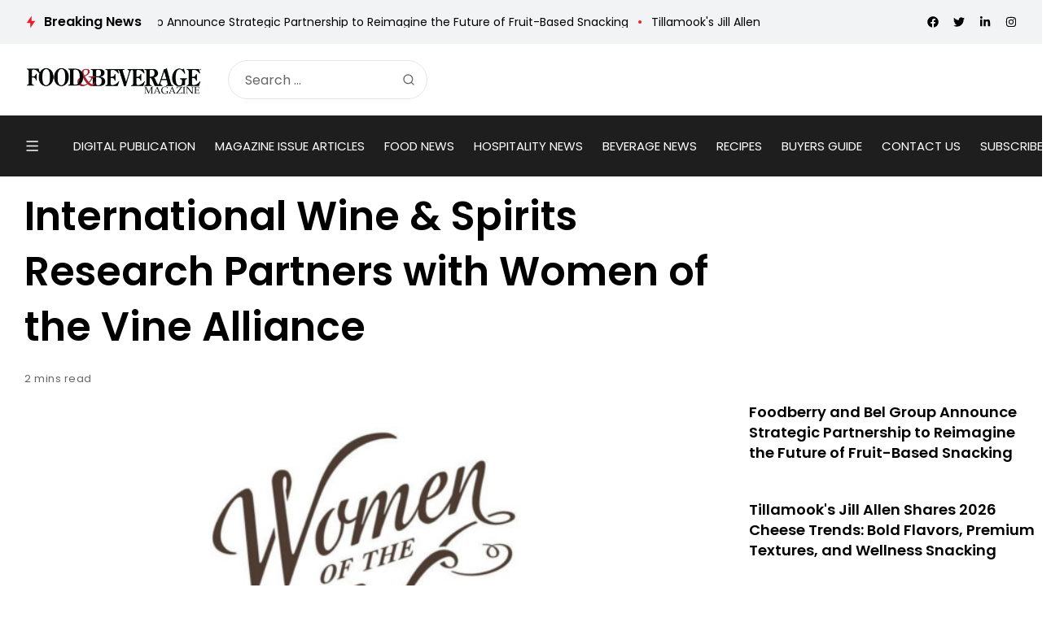

--- FILE ---
content_type: text/html; charset=UTF-8
request_url: https://www.fb101.com/international-wine-spirits-research-partners-with-women-of-the-vine-alliance/
body_size: 214506
content:
<!doctype html>
<html lang="en">
<head>

	<meta charset="UTF-8">
	<meta name="viewport" content="width=device-width, initial-scale=1">
	<link rel="profile" href="https://gmpg.org/xfn/11">
	<meta name='robots' content='index, follow, max-image-preview:large, max-snippet:-1, max-video-preview:-1' />

	<!-- This site is optimized with the Yoast SEO plugin v25.9 - https://yoast.com/wordpress/plugins/seo/ -->
	<title>International Wine &amp; Spirits Research Partners with Women of the Vine Alliance - Food &amp; Beverage Magazine</title>
	<meta name="description" content="BEVERAGE NEWS International Wine &amp; Spirits Research Partners with Women of the Vine Alliance Food &amp; Beverage Magazine" />
	<link rel="canonical" href="https://www.fb101.com/international-wine-spirits-research-partners-with-women-of-the-vine-alliance/" />
	<meta property="og:locale" content="en_US" />
	<meta property="og:type" content="article" />
	<meta property="og:title" content="International Wine &amp; Spirits Research Partners with Women of the Vine Alliance - Food &amp; Beverage Magazine" />
	<meta property="og:description" content="BEVERAGE NEWS International Wine &amp; Spirits Research Partners with Women of the Vine Alliance Food &amp; Beverage Magazine" />
	<meta property="og:url" content="https://www.fb101.com/international-wine-spirits-research-partners-with-women-of-the-vine-alliance/" />
	<meta property="og:site_name" content="Food &amp; Beverage Magazine" />
	<meta property="article:publisher" content="https://www.facebook.com/FoodAndBeverageMagazine/" />
	<meta property="article:published_time" content="2016-09-20T15:33:44+00:00" />
	<meta property="article:modified_time" content="2019-04-07T17:38:00+00:00" />
	<meta property="og:image" content="https://www.fb101.com/wp-content/uploads/2016/09/Women-of-the-Vine-Alliance.jpeg" />
	<meta property="og:image:width" content="680" />
	<meta property="og:image:height" content="286" />
	<meta property="og:image:type" content="image/jpeg" />
	<meta name="author" content="Food &amp; Beverage Magazine" />
	<meta name="twitter:card" content="summary_large_image" />
	<meta name="twitter:creator" content="@FB101com" />
	<meta name="twitter:site" content="@FB101com" />
	<meta name="twitter:label1" content="Written by" />
	<meta name="twitter:data1" content="Food &amp; Beverage Magazine" />
	<meta name="twitter:label2" content="Est. reading time" />
	<meta name="twitter:data2" content="3 minutes" />
	<!-- / Yoast SEO plugin. -->


<link rel='dns-prefetch' href='//js-na2.hs-scripts.com' />
<link rel='dns-prefetch' href='//www.fb101.com' />
<link rel='dns-prefetch' href='//fonts.googleapis.com' />
<link rel='preconnect' href='https://fonts.gstatic.com' crossorigin />
<link rel="alternate" type="application/rss+xml" title="Food &amp; Beverage Magazine &raquo; Feed" href="https://www.fb101.com/feed/" />
<link rel="alternate" title="oEmbed (JSON)" type="application/json+oembed" href="https://www.fb101.com/wp-json/oembed/1.0/embed?url=https%3A%2F%2Fwww.fb101.com%2Finternational-wine-spirits-research-partners-with-women-of-the-vine-alliance%2F" />
<link rel="alternate" title="oEmbed (XML)" type="text/xml+oembed" href="https://www.fb101.com/wp-json/oembed/1.0/embed?url=https%3A%2F%2Fwww.fb101.com%2Finternational-wine-spirits-research-partners-with-women-of-the-vine-alliance%2F&#038;format=xml" />
<!-- www.fb101.com is managing ads with Advanced Ads 2.0.13 – https://wpadvancedads.com/ --><script id="fb101-ready">
			window.advanced_ads_ready=function(e,a){a=a||"complete";var d=function(e){return"interactive"===a?"loading"!==e:"complete"===e};d(document.readyState)?e():document.addEventListener("readystatechange",(function(a){d(a.target.readyState)&&e()}),{once:"interactive"===a})},window.advanced_ads_ready_queue=window.advanced_ads_ready_queue||[];		</script>
		<style id='wp-img-auto-sizes-contain-inline-css'>
img:is([sizes=auto i],[sizes^="auto," i]){contain-intrinsic-size:3000px 1500px}
/*# sourceURL=wp-img-auto-sizes-contain-inline-css */
</style>
<style id='wp-emoji-styles-inline-css'>

	img.wp-smiley, img.emoji {
		display: inline !important;
		border: none !important;
		box-shadow: none !important;
		height: 1em !important;
		width: 1em !important;
		margin: 0 0.07em !important;
		vertical-align: -0.1em !important;
		background: none !important;
		padding: 0 !important;
	}
/*# sourceURL=wp-emoji-styles-inline-css */
</style>
<link rel='stylesheet' id='wp-block-library-css' href='https://www.fb101.com/wp-includes/css/dist/block-library/style.min.css?ver=6.9' media='all' />
<style id='global-styles-inline-css'>
:root{--wp--preset--aspect-ratio--square: 1;--wp--preset--aspect-ratio--4-3: 4/3;--wp--preset--aspect-ratio--3-4: 3/4;--wp--preset--aspect-ratio--3-2: 3/2;--wp--preset--aspect-ratio--2-3: 2/3;--wp--preset--aspect-ratio--16-9: 16/9;--wp--preset--aspect-ratio--9-16: 9/16;--wp--preset--color--black: #000000;--wp--preset--color--cyan-bluish-gray: #abb8c3;--wp--preset--color--white: #ffffff;--wp--preset--color--pale-pink: #f78da7;--wp--preset--color--vivid-red: #cf2e2e;--wp--preset--color--luminous-vivid-orange: #ff6900;--wp--preset--color--luminous-vivid-amber: #fcb900;--wp--preset--color--light-green-cyan: #7bdcb5;--wp--preset--color--vivid-green-cyan: #00d084;--wp--preset--color--pale-cyan-blue: #8ed1fc;--wp--preset--color--vivid-cyan-blue: #0693e3;--wp--preset--color--vivid-purple: #9b51e0;--wp--preset--color--accent: #ed1c24;--wp--preset--color--dark: #1f1e1e;--wp--preset--color--light: #f2f3f5;--wp--preset--gradient--vivid-cyan-blue-to-vivid-purple: linear-gradient(135deg,rgb(6,147,227) 0%,rgb(155,81,224) 100%);--wp--preset--gradient--light-green-cyan-to-vivid-green-cyan: linear-gradient(135deg,rgb(122,220,180) 0%,rgb(0,208,130) 100%);--wp--preset--gradient--luminous-vivid-amber-to-luminous-vivid-orange: linear-gradient(135deg,rgb(252,185,0) 0%,rgb(255,105,0) 100%);--wp--preset--gradient--luminous-vivid-orange-to-vivid-red: linear-gradient(135deg,rgb(255,105,0) 0%,rgb(207,46,46) 100%);--wp--preset--gradient--very-light-gray-to-cyan-bluish-gray: linear-gradient(135deg,rgb(238,238,238) 0%,rgb(169,184,195) 100%);--wp--preset--gradient--cool-to-warm-spectrum: linear-gradient(135deg,rgb(74,234,220) 0%,rgb(151,120,209) 20%,rgb(207,42,186) 40%,rgb(238,44,130) 60%,rgb(251,105,98) 80%,rgb(254,248,76) 100%);--wp--preset--gradient--blush-light-purple: linear-gradient(135deg,rgb(255,206,236) 0%,rgb(152,150,240) 100%);--wp--preset--gradient--blush-bordeaux: linear-gradient(135deg,rgb(254,205,165) 0%,rgb(254,45,45) 50%,rgb(107,0,62) 100%);--wp--preset--gradient--luminous-dusk: linear-gradient(135deg,rgb(255,203,112) 0%,rgb(199,81,192) 50%,rgb(65,88,208) 100%);--wp--preset--gradient--pale-ocean: linear-gradient(135deg,rgb(255,245,203) 0%,rgb(182,227,212) 50%,rgb(51,167,181) 100%);--wp--preset--gradient--electric-grass: linear-gradient(135deg,rgb(202,248,128) 0%,rgb(113,206,126) 100%);--wp--preset--gradient--midnight: linear-gradient(135deg,rgb(2,3,129) 0%,rgb(40,116,252) 100%);--wp--preset--font-size--small: 13px;--wp--preset--font-size--medium: 20px;--wp--preset--font-size--large: 36px;--wp--preset--font-size--x-large: 42px;--wp--preset--spacing--20: 0.44rem;--wp--preset--spacing--30: 0.67rem;--wp--preset--spacing--40: 1rem;--wp--preset--spacing--50: 1.5rem;--wp--preset--spacing--60: 2.25rem;--wp--preset--spacing--70: 3.38rem;--wp--preset--spacing--80: 5.06rem;--wp--preset--shadow--natural: 6px 6px 9px rgba(0, 0, 0, 0.2);--wp--preset--shadow--deep: 12px 12px 50px rgba(0, 0, 0, 0.4);--wp--preset--shadow--sharp: 6px 6px 0px rgba(0, 0, 0, 0.2);--wp--preset--shadow--outlined: 6px 6px 0px -3px rgb(255, 255, 255), 6px 6px rgb(0, 0, 0);--wp--preset--shadow--crisp: 6px 6px 0px rgb(0, 0, 0);}:where(.is-layout-flex){gap: 0.5em;}:where(.is-layout-grid){gap: 0.5em;}body .is-layout-flex{display: flex;}.is-layout-flex{flex-wrap: wrap;align-items: center;}.is-layout-flex > :is(*, div){margin: 0;}body .is-layout-grid{display: grid;}.is-layout-grid > :is(*, div){margin: 0;}:where(.wp-block-columns.is-layout-flex){gap: 2em;}:where(.wp-block-columns.is-layout-grid){gap: 2em;}:where(.wp-block-post-template.is-layout-flex){gap: 1.25em;}:where(.wp-block-post-template.is-layout-grid){gap: 1.25em;}.has-black-color{color: var(--wp--preset--color--black) !important;}.has-cyan-bluish-gray-color{color: var(--wp--preset--color--cyan-bluish-gray) !important;}.has-white-color{color: var(--wp--preset--color--white) !important;}.has-pale-pink-color{color: var(--wp--preset--color--pale-pink) !important;}.has-vivid-red-color{color: var(--wp--preset--color--vivid-red) !important;}.has-luminous-vivid-orange-color{color: var(--wp--preset--color--luminous-vivid-orange) !important;}.has-luminous-vivid-amber-color{color: var(--wp--preset--color--luminous-vivid-amber) !important;}.has-light-green-cyan-color{color: var(--wp--preset--color--light-green-cyan) !important;}.has-vivid-green-cyan-color{color: var(--wp--preset--color--vivid-green-cyan) !important;}.has-pale-cyan-blue-color{color: var(--wp--preset--color--pale-cyan-blue) !important;}.has-vivid-cyan-blue-color{color: var(--wp--preset--color--vivid-cyan-blue) !important;}.has-vivid-purple-color{color: var(--wp--preset--color--vivid-purple) !important;}.has-black-background-color{background-color: var(--wp--preset--color--black) !important;}.has-cyan-bluish-gray-background-color{background-color: var(--wp--preset--color--cyan-bluish-gray) !important;}.has-white-background-color{background-color: var(--wp--preset--color--white) !important;}.has-pale-pink-background-color{background-color: var(--wp--preset--color--pale-pink) !important;}.has-vivid-red-background-color{background-color: var(--wp--preset--color--vivid-red) !important;}.has-luminous-vivid-orange-background-color{background-color: var(--wp--preset--color--luminous-vivid-orange) !important;}.has-luminous-vivid-amber-background-color{background-color: var(--wp--preset--color--luminous-vivid-amber) !important;}.has-light-green-cyan-background-color{background-color: var(--wp--preset--color--light-green-cyan) !important;}.has-vivid-green-cyan-background-color{background-color: var(--wp--preset--color--vivid-green-cyan) !important;}.has-pale-cyan-blue-background-color{background-color: var(--wp--preset--color--pale-cyan-blue) !important;}.has-vivid-cyan-blue-background-color{background-color: var(--wp--preset--color--vivid-cyan-blue) !important;}.has-vivid-purple-background-color{background-color: var(--wp--preset--color--vivid-purple) !important;}.has-black-border-color{border-color: var(--wp--preset--color--black) !important;}.has-cyan-bluish-gray-border-color{border-color: var(--wp--preset--color--cyan-bluish-gray) !important;}.has-white-border-color{border-color: var(--wp--preset--color--white) !important;}.has-pale-pink-border-color{border-color: var(--wp--preset--color--pale-pink) !important;}.has-vivid-red-border-color{border-color: var(--wp--preset--color--vivid-red) !important;}.has-luminous-vivid-orange-border-color{border-color: var(--wp--preset--color--luminous-vivid-orange) !important;}.has-luminous-vivid-amber-border-color{border-color: var(--wp--preset--color--luminous-vivid-amber) !important;}.has-light-green-cyan-border-color{border-color: var(--wp--preset--color--light-green-cyan) !important;}.has-vivid-green-cyan-border-color{border-color: var(--wp--preset--color--vivid-green-cyan) !important;}.has-pale-cyan-blue-border-color{border-color: var(--wp--preset--color--pale-cyan-blue) !important;}.has-vivid-cyan-blue-border-color{border-color: var(--wp--preset--color--vivid-cyan-blue) !important;}.has-vivid-purple-border-color{border-color: var(--wp--preset--color--vivid-purple) !important;}.has-vivid-cyan-blue-to-vivid-purple-gradient-background{background: var(--wp--preset--gradient--vivid-cyan-blue-to-vivid-purple) !important;}.has-light-green-cyan-to-vivid-green-cyan-gradient-background{background: var(--wp--preset--gradient--light-green-cyan-to-vivid-green-cyan) !important;}.has-luminous-vivid-amber-to-luminous-vivid-orange-gradient-background{background: var(--wp--preset--gradient--luminous-vivid-amber-to-luminous-vivid-orange) !important;}.has-luminous-vivid-orange-to-vivid-red-gradient-background{background: var(--wp--preset--gradient--luminous-vivid-orange-to-vivid-red) !important;}.has-very-light-gray-to-cyan-bluish-gray-gradient-background{background: var(--wp--preset--gradient--very-light-gray-to-cyan-bluish-gray) !important;}.has-cool-to-warm-spectrum-gradient-background{background: var(--wp--preset--gradient--cool-to-warm-spectrum) !important;}.has-blush-light-purple-gradient-background{background: var(--wp--preset--gradient--blush-light-purple) !important;}.has-blush-bordeaux-gradient-background{background: var(--wp--preset--gradient--blush-bordeaux) !important;}.has-luminous-dusk-gradient-background{background: var(--wp--preset--gradient--luminous-dusk) !important;}.has-pale-ocean-gradient-background{background: var(--wp--preset--gradient--pale-ocean) !important;}.has-electric-grass-gradient-background{background: var(--wp--preset--gradient--electric-grass) !important;}.has-midnight-gradient-background{background: var(--wp--preset--gradient--midnight) !important;}.has-small-font-size{font-size: var(--wp--preset--font-size--small) !important;}.has-medium-font-size{font-size: var(--wp--preset--font-size--medium) !important;}.has-large-font-size{font-size: var(--wp--preset--font-size--large) !important;}.has-x-large-font-size{font-size: var(--wp--preset--font-size--x-large) !important;}
/*# sourceURL=global-styles-inline-css */
</style>

<style id='classic-theme-styles-inline-css'>
/*! This file is auto-generated */
.wp-block-button__link{color:#fff;background-color:#32373c;border-radius:9999px;box-shadow:none;text-decoration:none;padding:calc(.667em + 2px) calc(1.333em + 2px);font-size:1.125em}.wp-block-file__button{background:#32373c;color:#fff;text-decoration:none}
/*# sourceURL=/wp-includes/css/classic-themes.min.css */
</style>
<link rel='stylesheet' id='katerio-style-css' href='https://www.fb101.com/wp-content/themes/katerio/style.css?ver=6.9' media='all' />
<link rel='stylesheet' id='katerio-child-style-css' href='https://www.fb101.com/wp-content/themes/katerio-child/style.css?ver=1.0' media='all' />
<link rel='stylesheet' id='th90-style-css' href='https://www.fb101.com/wp-content/themes/katerio-child/style.css?ver=1.0' media='all' />
<link rel='stylesheet' id='elementor-frontend-css' href='https://www.fb101.com/wp-content/plugins/elementor/assets/css/frontend.min.css?ver=3.32.5' media='all' />
<link rel='stylesheet' id='elementor-post-129733-css' href='https://www.fb101.com/wp-content/uploads/elementor/css/post-129733.css?ver=1768280478' media='all' />
<link rel='stylesheet' id='elementor-post-4024-css' href='https://www.fb101.com/wp-content/uploads/elementor/css/post-4024.css?ver=1768280479' media='all' />
<link rel='stylesheet' id='elementor-post-4060-css' href='https://www.fb101.com/wp-content/uploads/elementor/css/post-4060.css?ver=1768280479' media='all' />
<link rel='stylesheet' id='elementor-post-4688-css' href='https://www.fb101.com/wp-content/uploads/elementor/css/post-4688.css?ver=1768280479' media='all' />
<link rel='stylesheet' id='elementor-post-129777-css' href='https://www.fb101.com/wp-content/uploads/elementor/css/post-129777.css?ver=1768280479' media='all' />
<link rel='stylesheet' id='elementor-post-3758-css' href='https://www.fb101.com/wp-content/uploads/elementor/css/post-3758.css?ver=1768280479' media='all' />
<link rel='stylesheet' id='elementor-post-4283-css' href='https://www.fb101.com/wp-content/uploads/elementor/css/post-4283.css?ver=1768280479' media='all' />
<link rel='stylesheet' id='elementor-post-4239-css' href='https://www.fb101.com/wp-content/uploads/elementor/css/post-4239.css?ver=1768280479' media='all' />
<link rel="preload" as="style" href="https://fonts.googleapis.com/css?family=Poppins:100,200,300,400,500,600,700,800,900,100italic,200italic,300italic,400italic,500italic,600italic,700italic,800italic,900italic&#038;display=swap&#038;ver=1753930656" /><link rel="stylesheet" href="https://fonts.googleapis.com/css?family=Poppins:100,200,300,400,500,600,700,800,900,100italic,200italic,300italic,400italic,500italic,600italic,700italic,800italic,900italic&#038;display=swap&#038;ver=1753930656" media="print" onload="this.media='all'"><noscript><link rel="stylesheet" href="https://fonts.googleapis.com/css?family=Poppins:100,200,300,400,500,600,700,800,900,100italic,200italic,300italic,400italic,500italic,600italic,700italic,800italic,900italic&#038;display=swap&#038;ver=1753930656" /></noscript><link rel='stylesheet' id='elementor-icons-shared-0-css' href='https://www.fb101.com/wp-content/plugins/elementor/assets/lib/font-awesome/css/fontawesome.min.css?ver=5.15.3' media='all' />
<link rel='stylesheet' id='elementor-icons-fa-solid-css' href='https://www.fb101.com/wp-content/plugins/elementor/assets/lib/font-awesome/css/solid.min.css?ver=5.15.3' media='all' />
<script src="https://www.fb101.com/wp-includes/js/jquery/jquery.min.js?ver=3.7.1" id="jquery-core-js"></script>
<script src="https://www.fb101.com/wp-includes/js/jquery/jquery-migrate.min.js?ver=3.4.1" id="jquery-migrate-js"></script>
<script id="advanced-ads-advanced-js-js-extra">
var advads_options = {"blog_id":"1","privacy":{"enabled":false,"state":"not_needed"}};
//# sourceURL=advanced-ads-advanced-js-js-extra
</script>
<script src="https://www.fb101.com/wp-content/plugins/advanced-ads/public/assets/js/advanced.min.js?ver=2.0.13" id="advanced-ads-advanced-js-js"></script>
<link rel="https://api.w.org/" href="https://www.fb101.com/wp-json/" /><link rel="alternate" title="JSON" type="application/json" href="https://www.fb101.com/wp-json/wp/v2/posts/28728" />
		<!-- GA Google Analytics @ https://m0n.co/ga -->
		<script async src="https://www.googletagmanager.com/gtag/js?id=G-9DLYG30LL7"></script>
		<script>
			window.dataLayer = window.dataLayer || [];
			function gtag(){dataLayer.push(arguments);}
			gtag('js', new Date());
			gtag('config', 'G-9DLYG30LL7');
		</script>

				<!-- DO NOT COPY THIS SNIPPET! Start of Page Analytics Tracking for HubSpot WordPress plugin v11.3.21-->
			<script class="hsq-set-content-id" data-content-id="blog-post">
				var _hsq = _hsq || [];
				_hsq.push(["setContentType", "blog-post"]);
			</script>
			<!-- DO NOT COPY THIS SNIPPET! End of Page Analytics Tracking for HubSpot WordPress plugin -->
			<meta name="facebook-domain-verification" content="2nnokkawdxcupzp1zf4g9ovpuxm6ku" />
    <link rel="stylesheet" href="//code.jquery.com/ui/1.12.1/themes/base/jquery-ui.css">
    <!-- <script src="https://code.jquery.com/jquery-1.12.4.js"></script> -->
    <script src="https://code.jquery.com/ui/1.12.1/jquery-ui.js"></script>
    <a href="#" id="winOpener" style="display:none">Open Ad</a>

    <style>
        .adbox_window #winOpener {
            position: fixed;
            bottom: 20px;
            left: 0;
            background: #000;
            z-index: 9;
            color: #fff;
            padding: 5px 20px;
            font-family: 'Oswald';
            letter-spacing: 1px;
            font-size: 20px;
        }

        .adbox_window #winOpener:hover {
            background: #e64946;
            color: #fff !important;
        }
        .ui-window-bar .ui-button {
            position: absolute;
            top: 50%;
            width: 20px;
            margin: -10px 0 0 0;
            padding: 1px;
            height: 20px;
        }

        .ui-window-bar .ui-window-minimize {
            right: calc(.3em + 25px);
        }

        .ui-window-bar .ui-window-maximize {
            display: none !important;
        }
        .ui-widget-overlay.ui-front {
            display: none !important;
        }

        .ui-draggable .ui-dialog-titlebar {
            background: #e64946;
            color: #fff;
        }

        .ui-widget.ui-widget-content {
            padding: 0 !important;
            border: none !important;
            position: fixed !important;
            left: 0px !important;
            bottom: 0 !important;
            top: auto !important;
            width: 332px !important;
        }
        .ui-widget-header {
            background: #e64946 !important;
            color: #fff !important;
        }
        .ui-dialog .ui-dialog-content {
            background: #fff;
        }
    </style>
    <script>
        const $ = jQuery;
        $(function() {
            function addButtons(dlg) {
                // Define Buttons
                var $close = dlg.find(".ui-dialog-titlebar-close");
                var $min = $("<button>", {
                    class: "ui-button ui-corner-all ui-widget ui-button-icon-only ui-window-minimize",
                    type: "button",
                    title: "Minimize"
                }).insertBefore($close);
                $min.data("isMin", false);
                $("<span>", {
                    class: "ui-button-icon ui-icon ui-icon-minusthick"
                }).appendTo($min);
                $("<span>", {
                    class: "ui-button-icon-space"
                }).html(" ").appendTo($min);
                var $max = $("<button>", {
                    class: "ui-button ui-corner-all ui-widget ui-button-icon-only ui-window-maximize",
                    type: "button",
                    title: "Maximize"
                }).insertBefore($close);
                $max.data("isMax", false);
                $("<span>", {
                    class: "ui-button-icon ui-icon ui-icon-plusthick"
                }).appendTo($max);
                $("<span>", {
                    class: "ui-button-icon-space"
                }).html(" ").appendTo($max);
                // Define Function
                $min.click(function(e) {
                    if ($min.data("isMin") === false) {
                        console.log("Minimize Window");
                        $min.data("original-pos", dlg.position());
                        $min.data("original-size", {
                            width: dlg.width(),
                            height: dlg.height()
                        });
                        $min.data("isMin", true);
                        dlg.animate({
                            height: '40px',
                            top: $(window).height() - 50
                        }, 200);
                        dlg.find(".ui-dialog-content").hide();
                    } else {
                        console.log("Restore Window");
                        $min.data("isMin", false);
                        dlg.find(".ui-dialog-content").show();
                        dlg.animate({
                            height: $min.data("original-size").height + "px",
                            top: $min.data("original-pos").top + "px"
                        }, 200);
                    }
                });
                $max.click(function(e) {
                    if ($max.data("isMax") === false) {
                        console.log("Maximize Window");
                        $max.data("original-pos", dlg.position());
                        $max.data("original-size", {
                            width: dlg.width(),
                            height: dlg.height()
                        });
                        $max.data("isMax", true);
                        dlg.animate({
                            height: $(window).height() + "px",
                            width: $(window).width() - 20 + "px",
                            top: 0,
                            left: 0
                        }, 200);
                    } else {
                        console.log("Restore Window");
                        $max.data("isMax", false);
                        dlg.animate({
                            height: $max.data("original-size").height + "px",
                            width: $max.data("original-size").width + "px",
                            top: $max.data("original-pos").top + "px",
                            left: $max.data("original-pos").top + "px"
                        }, 200);
                    }
                });
            }

            $('#window').dialog({
                draggable: false,
                autoOpen: true,
                classes: {
                    "ui-dialog": "ui-window-options",
                    "ui-dialog-titlebar": "ui-window-bar"
                },
                modal: false,
                responsive: true,
            });

            addButtons($(".ui-window-options"));

            $("#winOpener").click(function() {
                $("#window").dialog("open");
            })
        });
    </script>
    <script async src="https://pagead2.googlesyndication.com/pagead/js/adsbygoogle.js?client=ca-pub-1796263373954632" crossorigin="anonymous"></script><meta name="generator" content="Redux 4.3.20" /><script type="application/ld+json">{"@context":"https://schema.org","@type":"WebSite","@id":"https://www.fb101.com/#website","url":"https://www.fb101.com/","name":"Food &amp; Beverage Magazine","potentialAction":{"@type":"SearchAction","target":"https://www.fb101.com/?s={search_term_string}","query-input":"required name=search_term_string"}}</script>
<meta name="generator" content="Elementor 3.32.5; features: additional_custom_breakpoints; settings: css_print_method-external, google_font-enabled, font_display-swap">

<!-- Schema & Structured Data For WP v1.52 - -->
<script type="application/ld+json" class="saswp-schema-markup-output">
[{"@context":"https:\/\/schema.org\/","@type":"BreadcrumbList","@id":"https:\/\/www.fb101.com\/international-wine-spirits-research-partners-with-women-of-the-vine-alliance\/#breadcrumb","itemListElement":[{"@type":"ListItem","position":1,"item":{"@id":"https:\/\/www.fb101.com","name":"Food & Beverage Magazine"}},{"@type":"ListItem","position":2,"item":{"@id":"https:\/\/www.fb101.com\/category\/beverage\/","name":"BEVERAGE NEWS"}},{"@type":"ListItem","position":3,"item":{"@id":"https:\/\/www.fb101.com\/international-wine-spirits-research-partners-with-women-of-the-vine-alliance\/","name":"International Wine &#038; Spirits Research Partners with Women of the Vine Alliance"}}]},

{"@context":"https:\/\/schema.org\/","@type":"BlogPosting","@id":"https:\/\/www.fb101.com\/international-wine-spirits-research-partners-with-women-of-the-vine-alliance\/#BlogPosting","url":"https:\/\/www.fb101.com\/international-wine-spirits-research-partners-with-women-of-the-vine-alliance\/","inLanguage":"en","mainEntityOfPage":"https:\/\/www.fb101.com\/international-wine-spirits-research-partners-with-women-of-the-vine-alliance\/","headline":"International Wine &#038; Spirits Research Partners with Women of the Vine Alliance","description":"International Wine &amp; Spirits Research (IWSR) Partners With Women Of The Vine Alliance Trade alliance forges research partnership with leading analyst of the alcohol beverage industry September 19, 2016 (New York, NY) \u2013 The Women of the Vine Alliance\u00a0(womenofthevine.com) announced its partnership with leading data and analysis company, the International Wine &amp; Spirits Research (IWSR) (theiwsr.com) to complement its mission to advance women\u2019s careers and foster gender diversity and talent development across the alcohol beverage industry. \u201cWomen of the Vine and the IWSR share a mission to educate, which is paramount to the growth and empowerment of women in the alcohol beverage industry\u201d said Brandy Rand, Vice President of U.S. Marketing and Business Development for the IWSR, who recently joined the Women of the Vine Advisory Board and whose diverse background includes managing, marketing and consulting for dozens of global brands. \u201cThe IWSR\u2019s focus on research and trends will provide Women of the Vine members with knowledge and tools to drive success within their organizations.\u201d The move to team up with a research organization was a strategic one, says Women of the Vine Alliance Founder &amp; President, Deborah Brenner. \u201cInformation is power in today\u2019s competitive global market,\u201d she said. \u201cThe","articleBody":"International Wine &amp; Spirits Research (IWSR) Partners With Women Of The Vine Alliance  Trade alliance forges research partnership with leading analyst of the alcohol beverage industry  September 19, 2016 (New York, NY) \u2013 The Women of the Vine Alliance\u00a0(womenofthevine.com) announced its partnership with leading data and analysis company, the International Wine &amp; Spirits Research (IWSR) (theiwsr.com) to complement its mission to advance women\u2019s careers and foster gender diversity and talent development across the alcohol beverage industry.    \u201cWomen of the Vine and the IWSR share a mission to educate, which is paramount to the growth and empowerment of women in the alcohol beverage industry\u201d said Brandy Rand, Vice President of U.S. Marketing and Business Development for the IWSR, who recently joined the Women of the Vine Advisory Board and whose diverse background includes managing, marketing and consulting for dozens of global brands. \u201cThe IWSR\u2019s focus on research and trends will provide Women of the Vine members with knowledge and tools to drive success within their organizations.\u201d    The move to team up with a research organization was a strategic one, says Women of the Vine Alliance Founder &amp; President, Deborah Brenner. \u201cInformation is power in today\u2019s competitive global market,\u201d she said. \u201cThe IWSR provides critical, concrete data and insight into industry trends and innovations. Partnering with the IWSR and working with Brandy Rand on the Advisory Board is a valuable resource and provides a great benefit to our mission and our membership.\u201d    Headquartered in London, the IWSR is the world\u2019s most comprehensive collection of data on the alcohol beverage industry, quantifying the global market of wine, spirits, beer and mixed drinks by volume and value, and providing insight into short- and long-term trends. This data is used by top alcohol beverage companies, many of whom are Women of the Vine Corporate Sponsors, including E. &amp; J. Gallo Winery, Bacardi, Brown-Forman, Beam Suntory, Pernod Ricard, and more.    For more information about the recent partnership between the Women of the Vine Alliance and the IWSR, emailinfo@WomenoftheVine.com or call 888.750.1863.    About the Women of the Vine Alliance  The Women of the Vine Alliance is a membership-based alliance that empowers and equips women worldwide to advance their careers in the alcohol beverage industry. Women of the Vine offers extensive education, advocacy, training, mentorship, networking and steadfast support for women at every position in the field, particularly through the annual Women of the Vine Global Symposium which will be held March 13 \u2013 15, 2017 in Napa, California. Women of the Vine: Raising the Bar. For more information or corporate partnership inquiries, please visitwww.womenofthevine.com or email info@womenofthevine.com    About the IWSR    The IWSR is the leading source of analysis on the alcoholic beverage market. The IWSR's database, essential to the industry, quantifies the global market of wine, spirits, beer and mixed drinks by volume and value, and provides insight into short- and long-term trends. Our data is used by all of the largest multinational wine, beer and spirits companies, as well as the finance industry. The IWSR's unique methodology allows us to get closer to what is actually consumed and better understand how markets work. The IWSR conducts face-to-face interviews with 1,500 companies in 118 countries each year, with further input from 350 companies. The IWSR tracks overall consumption and trends at brand, quality and category level. For more information, please visit www.theiwsr.com.","keywords":"International Wine &amp; Spirits Research, The Women of the Vine Alliance, ","datePublished":"2016-09-20T07:33:44-08:00","dateModified":"2019-04-07T09:38:00-08:00","author":{"@type":"Person","name":"Food &#038; Beverage Magazine","url":"https:\/\/www.fb101.com\/author\/21232f297a57a5a743894a0e4a801fc3\/","sameAs":[],"image":{"@type":"ImageObject","url":"https:\/\/secure.gravatar.com\/avatar\/f08d6f22a3f19c38f88af2841cec13a9dd5f85dafb3dc979979176f40d672cee?s=96&d=mm&r=g","height":96,"width":96}},"editor":{"@type":"Person","name":"Food &#038; Beverage Magazine","url":"https:\/\/www.fb101.com\/author\/21232f297a57a5a743894a0e4a801fc3\/","sameAs":[],"image":{"@type":"ImageObject","url":"https:\/\/secure.gravatar.com\/avatar\/f08d6f22a3f19c38f88af2841cec13a9dd5f85dafb3dc979979176f40d672cee?s=96&d=mm&r=g","height":96,"width":96}},"publisher":{"@type":"Organization","name":"Food &amp; Beverage Magazine","url":"https:\/\/www.fb101.com"},"image":[{"@type":"ImageObject","@id":"https:\/\/www.fb101.com\/international-wine-spirits-research-partners-with-women-of-the-vine-alliance\/#primaryimage","url":"https:\/\/www.fb101.com\/wp-content\/uploads\/2016\/09\/Women-of-the-Vine-Alliance-1200x900.jpeg","width":"1200","height":"900"},{"@type":"ImageObject","url":"https:\/\/www.fb101.com\/wp-content\/uploads\/2016\/09\/Women-of-the-Vine-Alliance-1200x720.jpeg","width":"1200","height":"720"},{"@type":"ImageObject","url":"https:\/\/www.fb101.com\/wp-content\/uploads\/2016\/09\/Women-of-the-Vine-Alliance-1200x675.jpeg","width":"1200","height":"675"},{"@type":"ImageObject","url":"https:\/\/www.fb101.com\/wp-content\/uploads\/2016\/09\/Women-of-the-Vine-Alliance-505x505.jpeg","width":"505","height":"505"},{"@type":"ImageObject","url":"https:\/\/www.fb101.com\/wp-content\/uploads\/2016\/09\/Women-of-the-Vine-Alliance-300x273.png","width":300,"height":273,"caption":"women-of-the-vine-alliance"}]}]
</script>

		<script>
			var advadsCfpQueue = [];
			var advadsCfpAd = function( adID ) {
				if ( 'undefined' === typeof advadsProCfp ) {
					advadsCfpQueue.push( adID )
				} else {
					advadsProCfp.addElement( adID )
				}
			}
		</script>
					<style>
				.e-con.e-parent:nth-of-type(n+4):not(.e-lazyloaded):not(.e-no-lazyload),
				.e-con.e-parent:nth-of-type(n+4):not(.e-lazyloaded):not(.e-no-lazyload) * {
					background-image: none !important;
				}
				@media screen and (max-height: 1024px) {
					.e-con.e-parent:nth-of-type(n+3):not(.e-lazyloaded):not(.e-no-lazyload),
					.e-con.e-parent:nth-of-type(n+3):not(.e-lazyloaded):not(.e-no-lazyload) * {
						background-image: none !important;
					}
				}
				@media screen and (max-height: 640px) {
					.e-con.e-parent:nth-of-type(n+2):not(.e-lazyloaded):not(.e-no-lazyload),
					.e-con.e-parent:nth-of-type(n+2):not(.e-lazyloaded):not(.e-no-lazyload) * {
						background-image: none !important;
					}
				}
			</style>
			<link rel="icon" href="https://www.fb101.com/wp-content/uploads/2019/10/favicon-96x96.png" sizes="32x32" />
<link rel="icon" href="https://www.fb101.com/wp-content/uploads/2019/10/favicon-96x96.png" sizes="192x192" />
<link rel="apple-touch-icon" href="https://www.fb101.com/wp-content/uploads/2019/10/favicon-96x96.png" />
<meta name="msapplication-TileImage" content="https://www.fb101.com/wp-content/uploads/2019/10/favicon-96x96.png" />
		<style id="wp-custom-css">
			
div#side-bar-job-multiple-widget-display {
    display: flex;
    flex-wrap: wrap;
}
.box-holder.thumb-100, .thumb-container.thumb-100 {
    padding-bottom: 75%;
}
div#side-bar-job-multiple-widget-display a.item {
    flex: 0 0 31%;
    padding-bottom: 20px;
    max-width: 31%;
margin-right: 15px;
    /* display: block !IMPORTANT; */
}
body{
	font-family: Poppins !important;
}
.jobbioapp .v1_6 .item {
    height: 130px;
}

/* search bar  */

form.is-search-form {
    padding: 6px !important;
    border: 1px solid #c5c5c5;
    border-radius: 60px;
}
.social-color .social-icon.s-twitter {
    background-color: black !important;
}
.postid-134063 .entry-featured a {
    width: 400px;
}
.postid-133424 .entry-featured a {
    width: 400px;
}
.postid-132757 .entry-featured a {
    width: 400px;
}
.postid-133454 .entry-featured a {
    width: 400px;
}
.postid-133518 .entry-featured a {
    width: 400px;
}
.postid-132667 .entry-featured a {
    width: 400px;
}

@media (min-width:800px) {
	.posts-columns.columns2 .post-item {
			width: 49%;
	}
}
form.is-search-form input#is-search-input-133627, form.is-search-form input#is-search-input-133617 {
    border: none !IMPORTANT;
}
.sidebar-inner h4.heading-main.h4 {
    visibility: hidden !important;
}

span.is-search-icon {
    background: none !IMPORTANT;
    border: none !important;
}
form.is-search-form.is-form-style.is-form-style-3.is-form-id-133627 {
    width: 80%;
    margin: auto;
}
/* search bar end  */

.articles-count , .meta-date , .meta-color.meta-views , .meta-author.meta-color {
    display: none;
} 
.bnr-digilized a {
    display: block !important;
}
form.search-form.buyr-seach-sad input {
    background: white;
    border-radius: 30px;
	height: 60px;
    border: 1px solid #c5c5c5;
}
form.search-form.buyr-seach-sad .search-form button {
    overflow: visible;
    padding: 0;
	font-size: 22px;
}
form.search-form.buyr-seach-sad {
    width: 90%;
    margin: auto;
}
.gdsh4jh button#wpforms-submit-130545 {
    background-color: #A6252A;
    padding: 0 40px;
    height: 54px !IMPORTANT;
}
.item-active-line_bottom .nav-main > ul > li > a, .item-active-line_top .nav-main > ul > li > a, .item-active-line_bottom ul.nav-main > li > a, .item-active-line_top ul.nav-main > li > a {
    padding: 0 10px;
}
.dwwqq {
    margin-left: 0px !important;
}
/* buyer guide  */

.qodef-woo-product-image-inner span {
    display: none !important;
}
.nav-main > ul li, ul.nav-main li {
    text-transform: uppercase !important;
}

/* buyer guide  end*/
.nav-main > ul > li, ul.nav-main > li {
    margin-right: 4px !important;
}
.term-list-thumb,
.term-count {
    display: none;
}
    width: 100%;
    padding-right: 0px;
}
.term-list-desc,
a.term-list {
    width: 100%;
}
.wqrwqeeqw img {
    height: 360px !IMPORTANT;
    width: 280px !important;
    object-fit: cover !important;
}

.wpforms-field-row.wpforms-field-medium {
    max-width: 100% !important;
}
#wpforms-form-129969 input {
    max-width: 100% !important;
}
button#wpforms-submit-129969 {
    background: #ed1c24;
    font-weight: 600;
    font-size: 15px;
}
div#wpforms-129969-field_9-description {
    font-size: 15px;
    color: black;
    padding-top: 10px;
}
.wpforms-field-label-inline {
    font-size: 14px !important;
}
#wpforms-form-129969 .wpforms-submit-container {
    margin-top: 0 !important;
}
.elementor-widget-heading .elementor-heading-title[class*=elementor-size-]>a {
    text-decoration: none;
}


.tax-buyers_category .post-item.post-primary {flex: 0 0 32%;max-width: 32%;}

.tax-buyers_category .hspace-medium .post-item article {
    flex-direction: column;
}

.hspace-medium .posts-list {
    display: flex;
    flex-wrap: wrap;
    gap: 16px;
}

.tax-buyers_category aside#secondary {
    display: none;
}

.tax-buyers_category .site-main {
    flex: 0 0 100%;
    max-width: 100%;
}

.tax-buyers_category .post-list-thumbnail {
    max-width: 100% !important;
    width: 100% !important;
    flex: 0 0 100% !important;
}
.tax-buyers_category .articles-count {
    display: none;
}
.tax-buyers_category .hspace-medium .post-item article .post-list-desc {
    margin-top: 20px;
}
.tax-buyers_category .hspace-medium .post-item article .post-list-desc .entry-title.h3 a {
    font-size: 28px;
}
.site .button.post-cat {
    display: none;
}
.elementor-129769 .elementor-element.elementor-element-7385dc5 .post-primary .entry-title {
    text-align: center;
}
.archive aside#secondary,
.page-id-112992 aside#secondary{
    position: relative;
}
.archive .entry-header .entry-title {
    font-size: 24px;
}
.archive .site-section.page_title-section {
    margin-top: 40px;
}
.archive .site-section.page_title-section .heading-main.h1 {
    font-size: 40px;
}
.single-post aside#secondary {
    position: relative;
    margin-top: 50px;
}
.elementor-4060 .elementor-element.elementor-element-cefa787 ul.nav-main > li > a {
    padding-left: 10px;
    padding-right: 10px;
}
.fb-img-lgo img {
    max-width: 100% !important;
    width: 400px !important;
    height: auto !important;
}
.whte-fb-img-lgo img {
    max-width: 100% !important;
    width: 300px !important;
    height: auto !important;
}
/* .bynd-lobby-img .post-item.post-secondary img {
    scale: 1.58;
    object-fit: cover;
} */
/* .bynd-lobby-img .post-item.post-primary img {
    width: 100% !important;
    height: 100% !important;
    scale: 2.69;
} */

@media(max-width:1024px){
	.jobbioapp .v1_6 .item {
    height: unset;
}
div#side-bar-job-multiple-widget-display a.item {
    max-width: 100%;
}
div#side-bar-job-multiple-widget-display {
    display: block;
}
}

@media(max-width: 1024px) and (min-width: 768px) {
	.tax-buyers_category .post-item.post-primary {
    flex: 0 0 48.5%;
    max-width: 48.5%;
}
	.buyers-footer .buyers-footer-content > div {
    flex: 0 0 45%;
    max-width: 45%;
}
	.buyers-footer .buyers-footer-content .links-buyers ul {
    padding-left: 0px !important;
}
	.buyer_guie-img-6358 {
    margin-right: 0px;
}
	.buyers-footer .buyers-footer-content {
    justify-content: initial !important;
    column-gap: 30px;
}
	.buyer_guie-img-6358 {
    margin-right: 0px !important;
    margin-top: 20px;
}
.dwwqq {
    margin: 0px !important;
}	
}
@media(max-width: 767px) {
	#ulp-G8pst4VUQ9xrzCms, #ulp-G8pst4VUQ9xrzCms .ulp-content {
    width: 560px !important;
}
	.tax-buyers_category .post-item.post-primary {
    flex: 0 0 100%;
    max-width: 100%;
}
	.buyers-footer .buyers-footer-content .links-content {
    flex-direction: column;
    align-items: baseline;
}
	.buyers-footer .buyers-footer-content .social-icon ul {
    padding-left: 0px;
    margin-top: 30px;
    margin-bottom: 10px;
}
	.buyers-footer .buyers-footer-content .buyer_guie-img-6358:nth-child(3) {
    margin-bottom: 20px;
    margin-top: 20px;
}
.buyers-footer .buyers-footer-content .links-content ul {
    padding-left: 0px;
    margin-left: 0px !important;
}
	.buyers-footer .buyers-footer-content .links-content {
    align-items: baseline !important;
}
	.myslider.owl-carousel.owl-theme .owl-dots {
    display: none;
}
	.buyers-footer .buyers-footer-content {
    justify-content: flex-start !important;
}
.buyers-footer .buyers-footer-content {
    flex-direction: column;
}
	.buyers-footer .buyers-footer-content > div {
    flex: 0 0 100%;
    max-width: 100%;
}
	.buyers-footer .buyers-footer-content .links-buyers ul {
    padding-left: 0px !important;
}
	.ftter-content a, .ftter-content a img {
    display: block;
    width: 100%;
}

		.archive .site-section.page_title-section .heading-main.h1 {
    font-size: 26px;
}
	.archive .entry-header .entry-title {
    font-size: 18px;
}
.elementor-4283 .elementor-element.elementor-element-160a1a0 > .elementor-element-populated {
    margin: 0px;
}

.archive aside#secondary .elementor-element-946ed99 {
    margin: 0px;
}
	.site-bar .elementor-section {
    margin: 0px;
}
}

a.ulp-submit {
    padding: 20px 66px;
	   font-size: 14px !important;
}

html #ulp-layer-234 {
    border: 2px solid #00000014 !important;
}
textarea.ulp-input.ulp-input-field {
    resize: none;
}

textarea.ulp-input.ulp-input-field {
    height: 100% !important;
    overflow: hidden;
}
#ulp-G8pst4VUQ9xrzCms, #ulp-G8pst4VUQ9xrzCms .ulp-content {
    width: 500px !important;
    height: 190px !important;
}
.preloader-spinner {
    display: none !important;
}
.elementor-4024 .elementor-element.elementor-element-ae43f5a {
    margin-right: 0px;
}
.preloader {
    display: none !important;
}

/* buyers-guide */
div#div-gpt-ad-1687358746566-0 {
    min-height: 0px !important;
}
/* Subscribe butn left */
a#webform_side_tab {
    background: #ed1c24 !important;
    font-weight: 600 !important;
    font-size: 15px !important;
    color: #fff !important;
    border-radius: 3px !important;
    font-family: inherit !important;
}
/* Subscribe butn left END*/
.elementor-element-ccf2795 {
    padding-top: 40px !important;
}
.elementor-element-dcb0c81 {
    margin: 40px 0px 0px 0px;
}
@media(max-width: 1024px) and (min-width:768px){
	.elementor-element-ccf2795 {
    padding-top: 0px !important;
}
}
@media(max-width: 767px){
.elementor-element-ccf2795 {
    padding-top: 0px !important;
}
.elementor-element-cf99be0 {
    margin: -40px 0px 0px 0px;
}
}


img.attachment-full.size-full.wp-image-151744 {
    width: 1920px !important;
    margin-bottom: 70px !important;
}
form#sgpb-form {
    display: none !important;
}
img.img_ad {
    min-width: 100% !important;
    width: 100% !important;
}		</style>
		<style id="th90_options-dynamic-css" title="dynamic-css" class="redux-options-output">:root{--site_width:1360;--content_width:70;--light-bg-color:#fff;--light-sec-bg-color:#f2f3f5;--light-text-color-color:#666666;--light-text-color-alpha:1;--light-text-color-rgba:rgba(102,102,102,1);--light-text-color-lighter-color:#666666;--light-text-color-lighter-alpha:1;--light-text-color-lighter-rgba:rgba(102,102,102,1);--light-text-color-heavier-color:#000000;--light-text-color-heavier-alpha:1;--light-text-color-heavier-rgba:rgba(0,0,0,1);--light-text-link-color-color:#000000;--light-text-link-color-alpha:1;--light-text-link-color-rgba:rgba(0,0,0,1);--light-line-color-color:#000000;--light-line-color-alpha:0.1;--light-line-color-rgba:rgba(0,0,0,0.1);--dark-bg-color:#2a2a2a;--dark-sec-bg-color:#1f1e1e;--dark-text-color-color:#fffefe;--dark-text-color-alpha:0.7;--dark-text-color-rgba:rgba(255,254,254,0.7);--dark-text-color-lighter-color:#ffffff;--dark-text-color-lighter-alpha:0.95;--dark-text-color-lighter-rgba:rgba(255,255,255,0.95);--dark-text-color-heavier-color:#fff;--dark-text-color-heavier-alpha:1;--dark-text-color-heavier-rgba:rgba(255,255,255,1);--dark-text-link-color-color:#fff;--dark-text-link-color-alpha:1;--dark-text-link-color-rgba:rgba(255,255,255,1);--dark-line-color-color:#ffffff;--dark-line-color-alpha:0.2;--dark-line-color-rgba:rgba(255,255,255,0.2);--color-accent:#ed1c24;--color-accent-text:#fff;--primary_text-font-family:Poppins;--primary_text-font-weight:400;--primary_text-font-size:16px;--primary_text-line-height:1.7;--second_text-font-family:Poppins;--second_text-font-weight:400;--second_text-font-size:13px;--second_text-line-height:1.5;--font_heading-font-family:Poppins;--font_heading-font-weight:600;--font_heading-line-height:1.4;--h1_desktop-font-size:49px;--h2_desktop-font-size:39px;--h3_desktop-font-size:32px;--h4_desktop-font-size:25px;--h5_desktop-font-size:20px;--h6_desktop-font-size:16px;--h1_tablet-font-size:49px;--h2_tablet-font-size:39px;--h3_tablet-font-size:32px;--h4_tablet-font-size:25px;--h5_tablet-font-size:20px;--h6_tablet-font-size:16px;--h1_mobile-font-size:40px;--h2_mobile-font-size:33px;--h3_mobile-font-size:28px;--h4_mobile-font-size:23px;--h5_mobile-font-size:19px;--h6_mobile-font-size:16px;--image_radius-units:px;--title_lineclamp:;--excerpt_lineclamp:;--form_radius:0;--button_radius:0;--preloader_size:100;--search_height-height:150px;--search_height-units:px;--search_overlay-color:#000000;--search_overlay-alpha:0.7;--search_overlay-rgba:rgba(0,0,0,0.7);--search_overlay_blur:6.0;--newsletter_overlay-color:#000000;--newsletter_overlay-alpha:0.7;--newsletter_overlay-rgba:rgba(0,0,0,0.7);--newsletter_overlay_blur:6.0;--newsletter_height:450;--newsletter_width:800;--offcanvas_width-width:450px;--offcanvas_width-units:px;--offcanvas_overlay-color:#000000;--offcanvas_overlay-alpha:0.7;--offcanvas_overlay-rgba:rgba(0,0,0,0.7);--offcanvas_overlay_blur:6.0;--offcanvas_bg_img_opacity:0.3;--header_el_space-width:20px;--header_el_space-units:px;--mob_header_height:100;--mobilemenu_bg_img_opacity:0.3;--page_title_padding-units:px;--page_title_padding-padding-top:0;--page_title_padding-padding-bottom:0;--footer_el_space-width:30px;--footer_el_space-units:px;--reading_indicator_height:2;}.woocommerce form .form-row .select2-container.select2-container--default .select2-selection--single,.site input[type="email"],.site input[type="number"],.site input[type="password"],.site input[type="search"],.site input[type="tel"],.site input[type="range"],.site input[type="text"],.site input[type="url"],.site input[type="color"],.site input[type="date"],.site input[type="month"],.site input[type="week"],.site input[type="time"],.site input[type="datetime"],.site input[type="datetime-local"],.site input:not([type]),.site select,.site textarea{font-family:Poppins;font-weight:normal;font-style:normal;font-display:swap;}.site .button,.site button,.site input[type="button"],.site input[type="reset"],.site input[type="submit"],.wp-block-search .wp-block-search__button,.page-links .post-page-numbers span,.button.back-top.top-text,a.added_to_cart{font-family:Poppins;letter-spacing:0.1em;font-weight:normal;font-style:normal;font-display:swap;}.entry-excerpt{font-family:Poppins;font-weight:normal;font-style:normal;font-display:swap;}.search-popup-form input{font-display:swap;}.newsletter-popup .newsletter-title{font-display:swap;}.newsletter-popup .newsletter-subtitle{font-display:swap;}ul.nav-mobile{font-display:swap;}.entry-header-page h1.entry-title{font-display:swap;}.entry-header-page .page-desc{font-display:swap;}.comment-form-comment,.entry-content{font-display:swap;}.entry-header-article h1.entry-title{font-display:swap;}.single-excerpt{font-display:swap;}blockquote{font-display:swap;}</style>	<script defer src="https://widgets.jobbio.com/partner_fluid_widgets_v1.6.1/display.min.js" id="jobbio-display-script"></script>
	
	<script>
window.onload = function () {
  jobbio_display.widget({
    slug: 'food-and-beverage-magazine',
    container: 'widget-display',
    style: 'sidebar',
    count: 5,
    type: 'multiple',
    content: 'jobs',
//     searchTerm: 'yyyy',
  });
}
</script>
		



<link rel='stylesheet' id='widget-heading-css' href='https://www.fb101.com/wp-content/plugins/elementor/assets/css/widget-heading.min.css?ver=3.32.5' media='all' />
<link rel='stylesheet' id='widget-image-css' href='https://www.fb101.com/wp-content/plugins/elementor/assets/css/widget-image.min.css?ver=3.32.5' media='all' />
</head>

	
<body class="wp-singular post-template-default single single-post postid-28728 single-format-standard wp-embed-responsive wp-theme-katerio wp-child-theme-katerio-child  site-skin site-stretch site-light is-lazyload content-link-underline title-hov-underline_text_color sticky-header-active reading-indicator-top lazy-is-placeholder sticky-sidebar elementor-default elementor-kit-129733 aa-prefix-fb101-">

			<div class="preloader">
				<div class="preloader-inner">
					<div class="preloader-spinner">
						<div class="dot1"></div>
						<div class="dot2"></div>
					</div>
				</div>
			</div>
				
<div id="page" class="site">
	<a class="skip-link screen-reader-text" href="#content">Skip to content</a>

	
	<header id="site-header" class="site-header">
		<div class="site-section desktop-el">
    		<div data-elementor-type="wp-post" data-elementor-id="4024" class="elementor elementor-4024" data-elementor-post-type="th90_header">
						<section class="elementor-section elementor-top-section elementor-element elementor-element-2c280f0 elementor-section-content-middle bg-second elementor-section-height-min-height elementor-section-height-default elementor-section-items-middle section-boxed is-skin bg-light columns-no bg-no" data-id="2c280f0" data-element_type="section">
						<div class="elementor-container elementor-column-gap-default">
					<div class="elementor-column elementor-col-50 elementor-top-column elementor-element elementor-element-a2e9501 columns-nosticky" data-id="a2e9501" data-element_type="column">
			<div class="elementor-widget-wrap elementor-element-populated">
						<div class="elementor-element elementor-element-a7ce805 elementor-widget elementor-widget-newsticker" data-id="a7ce805" data-element_type="widget" data-widget_type="newsticker.default">
				<div class="elementor-widget-container">
							<div class="th90-block posts-newsticker ticker-wrap ticker-posts div-dot_circle ticker-heading1">
			<h6 class="ticker-heading"><span class="icon-svg"><svg xmlns="http://www.w3.org/2000/svg" viewBox="0 0 24 24" width="24" height="24"><path fill="none" d="M0 0h24v24H0z"/><path d="M13 10h7l-9 13v-9H4l9-13z"/></svg></span><span class="tickerheading-text">Breaking News</span></h6><div class="th90-ticker block-ticker" data-speed="200"><ul>			                <li>
								<a class="ticker-post" href="https://www.fb101.com/foodberry-and-bel-group-announce-strategic-partnership-to-reimagine-the-future-of-fruit-based-snacking/" title="Foodberry and Bel Group Announce Strategic Partnership to Reimagine the Future of Fruit-Based Snacking">
			                        <div class="ticker-title">Foodberry and Bel Group Announce Strategic Partnership to Reimagine the Future of Fruit-Based Snacking</div>			                    </a>
								<span class="ticker-div"></span>			                </li>
			                			                <li>
								<a class="ticker-post" href="https://www.fb101.com/tillamooks-jill-allen-shares-2026-cheese-trends-bold-flavors-premium-textures-and-wellness-snacking/" title="Tillamook&#039;s Jill Allen Shares 2026 Cheese Trends: Bold Flavors, Premium Textures, and Wellness Snacking">
			                        <div class="ticker-title">Tillamook&#39;s Jill Allen Shares 2026 Cheese Trends: Bold Flavors, Premium Textures, and Wellness Snacking</div>			                    </a>
								<span class="ticker-div"></span>			                </li>
			                			                <li>
								<a class="ticker-post" href="https://www.fb101.com/mike-and-ike-flavor-crush-debuts-just-in-time-for-valentines-day/" title="MIKE AND IKE® Flavor Crush Debuts Just in Time for Valentine&#039;s Day">
			                        <div class="ticker-title">MIKE AND IKE® Flavor Crush Debuts Just in Time for Valentine&#39;s Day</div>			                    </a>
								<span class="ticker-div"></span>			                </li>
			                			                <li>
								<a class="ticker-post" href="https://www.fb101.com/ac-barbeque-honoring-black-barbecue-heritage-culture-and-community/" title="AC Barbeque: Honoring Black Barbecue Heritage, Culture, and Community">
			                        <div class="ticker-title">AC Barbeque: Honoring Black Barbecue Heritage, Culture, and Community</div>			                    </a>
								<span class="ticker-div"></span>			                </li>
			                			                <li>
								<a class="ticker-post" href="https://www.fb101.com/jared-dayton-appointed-general-manager-of-ko%ca%bba-kea-resort-on-po%ca%bbipu-beach/" title="Jared Dayton Appointed General Manager of Koʻa Kea Resort on Poʻipu Beach">
			                        <div class="ticker-title">Jared Dayton Appointed General Manager of Koʻa Kea Resort on Poʻipu Beach</div>			                    </a>
								<span class="ticker-div"></span>			                </li>
			                </ul></div>		</div>
						</div>
				</div>
					</div>
		</div>
				<div class="elementor-column elementor-col-50 elementor-top-column elementor-element elementor-element-511692a columns-nosticky" data-id="511692a" data-element_type="column">
			<div class="elementor-widget-wrap elementor-element-populated">
						<div class="elementor-element elementor-element-bea74d3 social-inline elementor-widget elementor-widget-social" data-id="bea74d3" data-element_type="widget" data-widget_type="social.default">
				<div class="elementor-widget-container">
					<div class="social-icons social-simple social-small social- clearfix"><a class="social-icon s-facebook" href="https://www.facebook.com/FoodAndBeverageMagazine/" title="facebook" target="_blank"><span class="icon-svg"><svg xmlns="http://www.w3.org/2000/svg" viewBox="0 0 512 512"><!--! Font Awesome Pro 6.2.0 by @fontawesome - https://fontawesome.com License - https://fontawesome.com/license (Commercial License) Copyright 2022 Fonticons, Inc. --><path d="M504 256C504 119 393 8 256 8S8 119 8 256c0 123.78 90.69 226.38 209.25 245V327.69h-63V256h63v-54.64c0-62.15 37-96.48 93.67-96.48 27.14 0 55.52 4.84 55.52 4.84v61h-31.28c-30.8 0-40.41 19.12-40.41 38.73V256h68.78l-11 71.69h-57.78V501C413.31 482.38 504 379.78 504 256z"/></svg></span></a><a class="social-icon s-twitter" href="https://twitter.com/FB101com" title="twitter" target="_blank"><span class="icon-svg"><svg xmlns="http://www.w3.org/2000/svg" viewBox="0 0 512 512"><path d="M459.37 151.716c.325 4.548.325 9.097.325 13.645 0 138.72-105.583 298.558-298.558 298.558-59.452 0-114.68-17.219-161.137-47.106 8.447.974 16.568 1.299 25.34 1.299 49.055 0 94.213-16.568 130.274-44.832-46.132-.975-84.792-31.188-98.112-72.772 6.498.974 12.995 1.624 19.818 1.624 9.421 0 18.843-1.3 27.614-3.573-48.081-9.747-84.143-51.98-84.143-102.985v-1.299c13.969 7.797 30.214 12.67 47.431 13.319-28.264-18.843-46.781-51.005-46.781-87.391 0-19.492 5.197-37.36 14.294-52.954 51.655 63.675 129.3 105.258 216.365 109.807-1.624-7.797-2.599-15.918-2.599-24.04 0-57.828 46.782-104.934 104.934-104.934 30.213 0 57.502 12.67 76.67 33.137 23.715-4.548 46.456-13.32 66.599-25.34-7.798 24.366-24.366 44.833-46.132 57.827 21.117-2.273 41.584-8.122 60.426-16.243-14.292 20.791-32.161 39.308-52.628 54.253z"/></svg></span></a><a class="social-icon s-linkedin" href="https://www.linkedin.com/company/food-and-beverage-magazine/" title="linkedin" target="_blank"><span class="icon-svg"><svg xmlns="http://www.w3.org/2000/svg" viewBox="0 0 448 512"><path d="M100.28 448H7.4V148.9h92.88zM53.79 108.1C24.09 108.1 0 83.5 0 53.8a53.79 53.79 0 0 1 107.58 0c0 29.7-24.1 54.3-53.79 54.3zM447.9 448h-92.68V302.4c0-34.7-.7-79.2-48.29-79.2-48.29 0-55.69 37.7-55.69 76.7V448h-92.78V148.9h89.08v40.8h1.3c12.4-23.5 42.69-48.3 87.88-48.3 94 0 111.28 61.9 111.28 142.3V448z"/></svg></span></a><a class="social-icon s-instagram" href="http://www.instagram.com/fbmagazine" title="instagram" target="_blank"><span class="icon-svg"><svg xmlns="http://www.w3.org/2000/svg" viewBox="0 0 448 512"><!--! Font Awesome Pro 6.2.0 by @fontawesome - https://fontawesome.com License - https://fontawesome.com/license (Commercial License) Copyright 2022 Fonticons, Inc. --><path d="M224.1 141c-63.6 0-114.9 51.3-114.9 114.9s51.3 114.9 114.9 114.9S339 319.5 339 255.9 287.7 141 224.1 141zm0 189.6c-41.1 0-74.7-33.5-74.7-74.7s33.5-74.7 74.7-74.7 74.7 33.5 74.7 74.7-33.6 74.7-74.7 74.7zm146.4-194.3c0 14.9-12 26.8-26.8 26.8-14.9 0-26.8-12-26.8-26.8s12-26.8 26.8-26.8 26.8 12 26.8 26.8zm76.1 27.2c-1.7-35.9-9.9-67.7-36.2-93.9-26.2-26.2-58-34.4-93.9-36.2-37-2.1-147.9-2.1-184.9 0-35.8 1.7-67.6 9.9-93.9 36.1s-34.4 58-36.2 93.9c-2.1 37-2.1 147.9 0 184.9 1.7 35.9 9.9 67.7 36.2 93.9s58 34.4 93.9 36.2c37 2.1 147.9 2.1 184.9 0 35.9-1.7 67.7-9.9 93.9-36.2 26.2-26.2 34.4-58 36.2-93.9 2.1-37 2.1-147.8 0-184.8zM398.8 388c-7.8 19.6-22.9 34.7-42.6 42.6-29.5 11.7-99.5 9-132.1 9s-102.7 2.6-132.1-9c-19.6-7.8-34.7-22.9-42.6-42.6-11.7-29.5-9-99.5-9-132.1s-2.6-102.7 9-132.1c7.8-19.6 22.9-34.7 42.6-42.6 29.5-11.7 99.5-9 132.1-9s102.7-2.6 132.1 9c19.6 7.8 34.7 22.9 42.6 42.6 11.7 29.5 9 99.5 9 132.1s2.7 102.7-9 132.1z"/></svg></span></a></div>				</div>
				</div>
					</div>
		</div>
					</div>
		</section>
				<section class="elementor-section elementor-top-section elementor-element elementor-element-3d84476 elementor-section-content-middle elementor-section-height-default elementor-section-height-default section-boxed is-skin bg-light bg-no columns-no bg-no" data-id="3d84476" data-element_type="section">
						<div class="elementor-container elementor-column-gap-default">
					<div class="elementor-column elementor-col-33 elementor-top-column elementor-element elementor-element-369a1d9 columns-nosticky" data-id="369a1d9" data-element_type="column">
			<div class="elementor-widget-wrap elementor-element-populated">
						<div class="elementor-element elementor-element-8aac6f0 fb-img-lgo elementor-widget elementor-widget-logo" data-id="8aac6f0" data-element_type="widget" data-widget_type="logo.default">
				<div class="elementor-widget-container">
					<a href="https://www.fb101.com/" class="logo-site logo" title="Food &amp; Beverage Magazine"><img fetchpriority="high" class="logo-img" alt="Food &amp; Beverage Magazine" src="https://www.fb101.com/wp-content/uploads/2022/09/fb-logo-updated.png" width="800" height="152"></a><a href="https://www.fb101.com/" class="logo-site logo_dark" title="Food &amp; Beverage Magazine"><img class="logo-img" alt="Food &amp; Beverage Magazine" src="https://www.fb101.com/wp-content/uploads/2022/09/white-fb101-logo-updated.png" width="300" height="72"></a>				</div>
				</div>
					</div>
		</div>
				<div class="elementor-column elementor-col-33 elementor-top-column elementor-element elementor-element-bf45536 columns-nosticky" data-id="bf45536" data-element_type="column">
			<div class="elementor-widget-wrap elementor-element-populated">
						<div class="elementor-element elementor-element-2e4bfb9 searchform-outline elementor-widget elementor-widget-sec-searchform" data-id="2e4bfb9" data-element_type="widget" data-widget_type="sec-searchform.default">
				<div class="elementor-widget-container">
							<form role="search" method="get" class="search-form" action="https://www.fb101.com/">

			<input type="search" id="search-form-696d604c1af93" placeholder="Search ..." class="search-input" value="" name="s">

			<button type="submit" class="search-button" aria-label="Search">
				<span class="icon-svg"><svg xmlns="http://www.w3.org/2000/svg" viewBox="0 0 24 24" width="24" height="24"><path fill="none" d="M0 0h24v24H0z"/><path d="M18.031 16.617l4.283 4.282-1.415 1.415-4.282-4.283A8.96 8.96 0 0 1 11 20c-4.968 0-9-4.032-9-9s4.032-9 9-9 9 4.032 9 9a8.96 8.96 0 0 1-1.969 5.617zm-2.006-.742A6.977 6.977 0 0 0 18 11c0-3.868-3.133-7-7-7-3.868 0-7 3.132-7 7 0 3.867 3.132 7 7 7a6.977 6.977 0 0 0 4.875-1.975l.15-.15z"/></svg></span>			</button>

		</form>
						</div>
				</div>
					</div>
		</div>
				<div class="elementor-column elementor-col-33 elementor-top-column elementor-element elementor-element-1e604cb columns-nosticky" data-id="1e604cb" data-element_type="column">
			<div class="elementor-widget-wrap elementor-element-populated">
						<div class="elementor-element elementor-element-ae43f5a elementor-hidden-tablet elementor-hidden-mobile elementor-widget__width-inherit elementor-widget elementor-widget-shortcode" data-id="ae43f5a" data-element_type="widget" data-widget_type="shortcode.default">
				<div class="elementor-widget-container">
							<div class="elementor-shortcode"><script async="async" src="https://securepubads.g.doubleclick.net/tag/js/gpt.js"></script>
<script> var googletag = googletag || {}; googletag.cmd = googletag.cmd || [];</script>
<div id="gpt-ad-1051024865540-0">
  <script>
	googletag.cmd.push(function() {
				googletag.defineSlot( '/236932494/728x90_Home_Desktop_Top_2023', [728,90], 'gpt-ad-1051024865540-0' )
		.addService(googletag.pubads()).setCollapseEmptyDiv(true);
				window.advadsGamEmptySlotsTimers = window.advadsGamEmptySlotsTimers || {};
		const timers                     = window.advadsGamEmptySlotsTimers;

		timers['gpt-ad-1051024865540-0'] = setTimeout( function () {
			const id = 'gpt-ad-1051024865540-0';
			document.dispatchEvent( new CustomEvent( 'aagam_empty_slot', {detail: id} ) );
			delete ( timers[id] );
		}, 1000 );

		if ( typeof window.advadsGamHasEmptySlotListener === 'undefined' ) {
			googletag.pubads().addEventListener( 'slotRequested', function ( ev ) {
				const id = ev.slot.getSlotElementId();
				if ( typeof timers[id] === 'undefined' ) {
					return;
				}
				clearTimeout( timers[id] );
				timers[id] = setTimeout( function () {
					document.dispatchEvent( new CustomEvent( 'aagam_empty_slot', {detail: id} ) );
					delete ( timers[id] );
				}, 2500 );
			} );
			googletag.pubads().addEventListener( 'slotResponseReceived', function ( ev ) {
				const id = ev.slot.getSlotElementId();
				if ( typeof timers[id] !== 'undefined' ) {
					clearTimeout( timers[id] );
					delete ( timers[id] );
				}
				if ( ! ev.slot.getResponseInformation() ) {
					document.dispatchEvent( new CustomEvent( 'aagam_empty_slot', {detail: id} ) );
				}
			} );
			window.advadsGamHasEmptySlotListener = true;
		}

		googletag.enableServices();
		googletag.display( 'gpt-ad-1051024865540-0' );
	} );
  </script>
</div>

</div>
						</div>
				</div>
				<div class="elementor-element elementor-element-e00e7d2 elementor-hidden-desktop elementor-widget elementor-widget-shortcode" data-id="e00e7d2" data-element_type="widget" data-widget_type="shortcode.default">
				<div class="elementor-widget-container">
							<div class="elementor-shortcode">
</div>
						</div>
				</div>
					</div>
		</div>
					</div>
		</section>
				<section class="elementor-section elementor-top-section elementor-element elementor-element-c7a3fa1 elementor-section-content-middle is-skin bg-dark bg-second elementor-section-height-default elementor-section-height-default section-boxed columns-no bg-no" data-id="c7a3fa1" data-element_type="section">
						<div class="elementor-container elementor-column-gap-default">
					<div class="elementor-column elementor-col-50 elementor-top-column elementor-element elementor-element-a268331 columns-nosticky" data-id="a268331" data-element_type="column">
			<div class="elementor-widget-wrap elementor-element-populated">
						<div class="elementor-element elementor-element-9b4e971 elementor-widget elementor-widget-trigger-offcanvas" data-id="9b4e971" data-element_type="widget" data-widget_type="trigger-offcanvas.default">
				<div class="elementor-widget-container">
									<div class="offcanvas-trigger button btn-content_icon btn-medium btn-text">
				<span class="icon-svg"><svg xmlns="http://www.w3.org/2000/svg" viewBox="0 0 24 24" width="24" height="24"><path fill="none" d="M0 0h24v24H0z"/><path d="M3 4h18v2H3V4zm0 7h18v2H3v-2zm0 7h18v2H3v-2z"/></svg></span>				</div>
								</div>
				</div>
					</div>
		</div>
				<div class="elementor-column elementor-col-50 elementor-top-column elementor-element elementor-element-cfa4070 columns-nosticky" data-id="cfa4070" data-element_type="column">
			<div class="elementor-widget-wrap elementor-element-populated">
						<div class="elementor-element elementor-element-65edfc6 elementor-widget elementor-widget-main-menu" data-id="65edfc6" data-element_type="widget" data-widget_type="main-menu.default">
				<div class="elementor-widget-container">
					<nav class="navmain-wrap item-active-line_bottom subitem-active-color"><ul id="menu-new_theme-main" class="nav-main"><li id="menu-item-130554" class="menu-item menu-item-type-post_type menu-item-object-page menu-item-has-children menu-item-130554"><a href="https://www.fb101.com/digital-publication-archives/"><span class="menu-text">DIGITAL PUBLICATION</span></a>
<ul class="sub-menu">
	<li id="menu-item-132997" class="menu-item menu-item-type-post_type menu-item-object-page menu-item-132997"><a href="https://www.fb101.com/digital-publication-archives/"><span class="menu-text">DIGIZINE ARCHIVES</span></a></li>
	<li id="menu-item-121837" class="menu-item menu-item-type-post_type menu-item-object-page menu-item-121837"><a href="https://www.fb101.com/cover-art/"><span class="menu-text">PURCHASE COVER ART</span></a></li>
</ul>
</li>
<li id="menu-item-109639" class="menu-item menu-item-type-taxonomy menu-item-object-category menu-item-has-children menu-item-109639"><a href="https://www.fb101.com/category/magazine-layouts/"><span class="menu-text">MAGAZINE ISSUE ARTICLES</span></a>
<ul class="sub-menu">
	<li id="menu-item-133971" class="menu-item menu-item-type-taxonomy menu-item-object-category menu-item-133971"><a href="https://www.fb101.com/category/editors-top-pick/"><span class="menu-text">EDITOR&#8217;S TOP PICK</span></a></li>
</ul>
</li>
<li id="menu-item-109636" class="menu-item menu-item-type-taxonomy menu-item-object-category menu-item-has-children menu-item-109636"><a href="https://www.fb101.com/category/food-news/"><span class="menu-text">FOOD NEWS</span></a>
<ul class="sub-menu">
	<li id="menu-item-119389" class="menu-item menu-item-type-taxonomy menu-item-object-category menu-item-119389"><a href="https://www.fb101.com/category/food-news/plantbased/"><span class="menu-text">PLANT-BASED</span></a></li>
	<li id="menu-item-115964" class="menu-item menu-item-type-taxonomy menu-item-object-category menu-item-115964"><a href="https://www.fb101.com/category/industry-news/taking-action/"><span class="menu-text">TAKING ACTION</span></a></li>
	<li id="menu-item-115961" class="menu-item menu-item-type-taxonomy menu-item-object-category menu-item-115961"><a href="https://www.fb101.com/category/industry-news/grocer/"><span class="menu-text">GROCER</span></a></li>
</ul>
</li>
<li id="menu-item-22415" class="menu-item menu-item-type-taxonomy menu-item-object-category menu-item-has-children menu-item-22415"><a href="https://www.fb101.com/category/hospitality-news/"><span class="menu-text">HOSPITALITY NEWS</span></a>
<ul class="sub-menu">
	<li id="menu-item-137830" class="menu-item menu-item-type-taxonomy menu-item-object-category current-post-ancestor current-menu-parent current-post-parent menu-item-137830"><a href="https://www.fb101.com/category/industry-news/"><span class="menu-text">INDUSTRY NEWS</span></a></li>
	<li id="menu-item-129438" class="menu-item menu-item-type-taxonomy menu-item-object-category menu-item-129438"><a href="https://www.fb101.com/category/hospitality-news/beyond-the-lobby/"><span class="menu-text">BEYOND THE LOBBY</span></a></li>
	<li id="menu-item-115958" class="menu-item menu-item-type-taxonomy menu-item-object-category menu-item-115958"><a href="https://www.fb101.com/category/hospitality-news/qtr/"><span class="menu-text">QSR</span></a></li>
	<li id="menu-item-108798" class="menu-item menu-item-type-taxonomy menu-item-object-category menu-item-108798"><a href="https://www.fb101.com/category/hospitality-news/chef-of-the-month/"><span class="menu-text">CHEFS</span></a></li>
</ul>
</li>
<li id="menu-item-22406" class="menu-item menu-item-type-taxonomy menu-item-object-category current-post-ancestor current-menu-parent current-post-parent menu-item-has-children menu-item-22406"><a href="https://www.fb101.com/category/beverage/"><span class="menu-text">BEVERAGE NEWS</span></a>
<ul class="sub-menu">
	<li id="menu-item-135436" class="menu-item menu-item-type-custom menu-item-object-custom menu-item-135436"><a href="http://www.proofawards.com"><span class="menu-text">PR%F Awards</span></a></li>
	<li id="menu-item-22420" class="menu-item menu-item-type-taxonomy menu-item-object-category menu-item-22420"><a href="https://www.fb101.com/category/beverage/wine/"><span class="menu-text">WINE</span></a></li>
	<li id="menu-item-22419" class="menu-item menu-item-type-taxonomy menu-item-object-category menu-item-22419"><a href="https://www.fb101.com/category/beverage/spirits/"><span class="menu-text">SPIRITS</span></a></li>
	<li id="menu-item-22418" class="menu-item menu-item-type-taxonomy menu-item-object-category menu-item-22418"><a href="https://www.fb101.com/category/beverage/beer/"><span class="menu-text">BEER</span></a></li>
	<li id="menu-item-22485" class="menu-item menu-item-type-taxonomy menu-item-object-category menu-item-22485"><a href="https://www.fb101.com/category/beverage/non-alcohol/"><span class="menu-text">NON-ALCOHOLIC</span></a></li>
	<li id="menu-item-22488" class="menu-item menu-item-type-taxonomy menu-item-object-category menu-item-22488"><a href="https://www.fb101.com/category/beverage/beverage-recipes/"><span class="menu-text">FEATURED RECIPES</span></a></li>
</ul>
</li>
<li id="menu-item-159930" class="menu-item menu-item-type-custom menu-item-object-custom menu-item-159930"><a href="/recipes"><span class="menu-text">RECIPES</span></a></li>
<li id="menu-item-131862" class="menu-item menu-item-type-post_type menu-item-object-page menu-item-131862"><a href="https://www.fb101.com/buyers-guide/"><span class="menu-text">BUYERS GUIDE</span></a></li>
<li id="menu-item-122345" class="menu-item menu-item-type-post_type menu-item-object-page menu-item-122345"><a href="https://www.fb101.com/contact-us/"><span class="menu-text">CONTACT US</span></a></li>
<li id="menu-item-131863" class="menu-item menu-item-type-post_type menu-item-object-page menu-item-131863"><a href="https://www.fb101.com/digitaledition/"><span class="menu-text">SUBSCRIBE</span></a></li>
</ul></nav>				</div>
				</div>
					</div>
		</div>
					</div>
		</section>
				</div>
		</div>
<div class="site-section sticky-header sticky-show-both">
    		<div data-elementor-type="wp-post" data-elementor-id="4060" class="elementor elementor-4060" data-elementor-post-type="th90_header">
						<section class="elementor-section elementor-top-section elementor-element elementor-element-321aaee elementor-section-content-middle is-skin bg-dark bg-second elementor-section-height-default elementor-section-height-default section-boxed columns-no bg-no" data-id="321aaee" data-element_type="section">
						<div class="elementor-container elementor-column-gap-default">
					<div class="elementor-column elementor-col-100 elementor-top-column elementor-element elementor-element-0721f80 columns-nosticky" data-id="0721f80" data-element_type="column">
			<div class="elementor-widget-wrap elementor-element-populated">
						<div class="elementor-element elementor-element-cefa787 elementor-widget elementor-widget-main-menu" data-id="cefa787" data-element_type="widget" data-widget_type="main-menu.default">
				<div class="elementor-widget-container">
					<nav class="navmain-wrap item-active-bg subitem-active-line_side"><ul id="menu-new_theme-main-1" class="nav-main"><li class="menu-item menu-item-type-post_type menu-item-object-page menu-item-has-children menu-item-130554"><a href="https://www.fb101.com/digital-publication-archives/"><span class="menu-text">DIGITAL PUBLICATION</span></a>
<ul class="sub-menu">
	<li class="menu-item menu-item-type-post_type menu-item-object-page menu-item-132997"><a href="https://www.fb101.com/digital-publication-archives/"><span class="menu-text">DIGIZINE ARCHIVES</span></a></li>
	<li class="menu-item menu-item-type-post_type menu-item-object-page menu-item-121837"><a href="https://www.fb101.com/cover-art/"><span class="menu-text">PURCHASE COVER ART</span></a></li>
</ul>
</li>
<li class="menu-item menu-item-type-taxonomy menu-item-object-category menu-item-has-children menu-item-109639"><a href="https://www.fb101.com/category/magazine-layouts/"><span class="menu-text">MAGAZINE ISSUE ARTICLES</span></a>
<ul class="sub-menu">
	<li class="menu-item menu-item-type-taxonomy menu-item-object-category menu-item-133971"><a href="https://www.fb101.com/category/editors-top-pick/"><span class="menu-text">EDITOR&#8217;S TOP PICK</span></a></li>
</ul>
</li>
<li class="menu-item menu-item-type-taxonomy menu-item-object-category menu-item-has-children menu-item-109636"><a href="https://www.fb101.com/category/food-news/"><span class="menu-text">FOOD NEWS</span></a>
<ul class="sub-menu">
	<li class="menu-item menu-item-type-taxonomy menu-item-object-category menu-item-119389"><a href="https://www.fb101.com/category/food-news/plantbased/"><span class="menu-text">PLANT-BASED</span></a></li>
	<li class="menu-item menu-item-type-taxonomy menu-item-object-category menu-item-115964"><a href="https://www.fb101.com/category/industry-news/taking-action/"><span class="menu-text">TAKING ACTION</span></a></li>
	<li class="menu-item menu-item-type-taxonomy menu-item-object-category menu-item-115961"><a href="https://www.fb101.com/category/industry-news/grocer/"><span class="menu-text">GROCER</span></a></li>
</ul>
</li>
<li class="menu-item menu-item-type-taxonomy menu-item-object-category menu-item-has-children menu-item-22415"><a href="https://www.fb101.com/category/hospitality-news/"><span class="menu-text">HOSPITALITY NEWS</span></a>
<ul class="sub-menu">
	<li class="menu-item menu-item-type-taxonomy menu-item-object-category current-post-ancestor current-menu-parent current-post-parent menu-item-137830"><a href="https://www.fb101.com/category/industry-news/"><span class="menu-text">INDUSTRY NEWS</span></a></li>
	<li class="menu-item menu-item-type-taxonomy menu-item-object-category menu-item-129438"><a href="https://www.fb101.com/category/hospitality-news/beyond-the-lobby/"><span class="menu-text">BEYOND THE LOBBY</span></a></li>
	<li class="menu-item menu-item-type-taxonomy menu-item-object-category menu-item-115958"><a href="https://www.fb101.com/category/hospitality-news/qtr/"><span class="menu-text">QSR</span></a></li>
	<li class="menu-item menu-item-type-taxonomy menu-item-object-category menu-item-108798"><a href="https://www.fb101.com/category/hospitality-news/chef-of-the-month/"><span class="menu-text">CHEFS</span></a></li>
</ul>
</li>
<li class="menu-item menu-item-type-taxonomy menu-item-object-category current-post-ancestor current-menu-parent current-post-parent menu-item-has-children menu-item-22406"><a href="https://www.fb101.com/category/beverage/"><span class="menu-text">BEVERAGE NEWS</span></a>
<ul class="sub-menu">
	<li class="menu-item menu-item-type-custom menu-item-object-custom menu-item-135436"><a href="http://www.proofawards.com"><span class="menu-text">PR%F Awards</span></a></li>
	<li class="menu-item menu-item-type-taxonomy menu-item-object-category menu-item-22420"><a href="https://www.fb101.com/category/beverage/wine/"><span class="menu-text">WINE</span></a></li>
	<li class="menu-item menu-item-type-taxonomy menu-item-object-category menu-item-22419"><a href="https://www.fb101.com/category/beverage/spirits/"><span class="menu-text">SPIRITS</span></a></li>
	<li class="menu-item menu-item-type-taxonomy menu-item-object-category menu-item-22418"><a href="https://www.fb101.com/category/beverage/beer/"><span class="menu-text">BEER</span></a></li>
	<li class="menu-item menu-item-type-taxonomy menu-item-object-category menu-item-22485"><a href="https://www.fb101.com/category/beverage/non-alcohol/"><span class="menu-text">NON-ALCOHOLIC</span></a></li>
	<li class="menu-item menu-item-type-taxonomy menu-item-object-category menu-item-22488"><a href="https://www.fb101.com/category/beverage/beverage-recipes/"><span class="menu-text">FEATURED RECIPES</span></a></li>
</ul>
</li>
<li class="menu-item menu-item-type-custom menu-item-object-custom menu-item-159930"><a href="/recipes"><span class="menu-text">RECIPES</span></a></li>
<li class="menu-item menu-item-type-post_type menu-item-object-page menu-item-131862"><a href="https://www.fb101.com/buyers-guide/"><span class="menu-text">BUYERS GUIDE</span></a></li>
<li class="menu-item menu-item-type-post_type menu-item-object-page menu-item-122345"><a href="https://www.fb101.com/contact-us/"><span class="menu-text">CONTACT US</span></a></li>
<li class="menu-item menu-item-type-post_type menu-item-object-page menu-item-131863"><a href="https://www.fb101.com/digitaledition/"><span class="menu-text">SUBSCRIBE</span></a></li>
</ul></nav>				</div>
				</div>
					</div>
		</div>
					</div>
		</section>
				</div>
		</div>
<div class="site-section mobile-el">
    		<div data-elementor-type="wp-post" data-elementor-id="4688" class="elementor elementor-4688" data-elementor-post-type="th90_header">
						<section class="elementor-section elementor-top-section elementor-element elementor-element-2677bb7 elementor-section-content-middle elementor-section-height-default elementor-section-height-default section-boxed is-skin bg-light bg-no columns-no bg-no" data-id="2677bb7" data-element_type="section">
						<div class="elementor-container elementor-column-gap-default">
					<div class="elementor-column elementor-col-100 elementor-top-column elementor-element elementor-element-9ceac56 ntntrtnt columns-nosticky" data-id="9ceac56" data-element_type="column">
			<div class="elementor-widget-wrap elementor-element-populated">
						<div class="elementor-element elementor-element-d39fe9e elementor-hidden-tablet elementor-hidden-mobile elementor-widget__width-inherit elementor-widget elementor-widget-shortcode" data-id="d39fe9e" data-element_type="widget" data-widget_type="shortcode.default">
				<div class="elementor-widget-container">
							<div class="elementor-shortcode"><script async="async" src="https://securepubads.g.doubleclick.net/tag/js/gpt.js"></script>
<script> var googletag = googletag || {}; googletag.cmd = googletag.cmd || [];</script>
<div id="gpt-ad-7566715409919-0">
  <script>
	googletag.cmd.push(function() {
				googletag.defineSlot( '/236932494/728x90_Home_Desktop_Top_2023', [728,90], 'gpt-ad-7566715409919-0' )
		.addService(googletag.pubads()).setCollapseEmptyDiv(true);
				window.advadsGamEmptySlotsTimers = window.advadsGamEmptySlotsTimers || {};
		const timers                     = window.advadsGamEmptySlotsTimers;

		timers['gpt-ad-7566715409919-0'] = setTimeout( function () {
			const id = 'gpt-ad-7566715409919-0';
			document.dispatchEvent( new CustomEvent( 'aagam_empty_slot', {detail: id} ) );
			delete ( timers[id] );
		}, 1000 );

		if ( typeof window.advadsGamHasEmptySlotListener === 'undefined' ) {
			googletag.pubads().addEventListener( 'slotRequested', function ( ev ) {
				const id = ev.slot.getSlotElementId();
				if ( typeof timers[id] === 'undefined' ) {
					return;
				}
				clearTimeout( timers[id] );
				timers[id] = setTimeout( function () {
					document.dispatchEvent( new CustomEvent( 'aagam_empty_slot', {detail: id} ) );
					delete ( timers[id] );
				}, 2500 );
			} );
			googletag.pubads().addEventListener( 'slotResponseReceived', function ( ev ) {
				const id = ev.slot.getSlotElementId();
				if ( typeof timers[id] !== 'undefined' ) {
					clearTimeout( timers[id] );
					delete ( timers[id] );
				}
				if ( ! ev.slot.getResponseInformation() ) {
					document.dispatchEvent( new CustomEvent( 'aagam_empty_slot', {detail: id} ) );
				}
			} );
			window.advadsGamHasEmptySlotListener = true;
		}

		googletag.enableServices();
		googletag.display( 'gpt-ad-7566715409919-0' );
	} );
  </script>
</div>

</div>
						</div>
				</div>
				<div class="elementor-element elementor-element-6230465 elementor-hidden-desktop elementor-widget__width-inherit elementor-hidden-mobile elementor-widget elementor-widget-shortcode" data-id="6230465" data-element_type="widget" data-widget_type="shortcode.default">
				<div class="elementor-widget-container">
							<div class="elementor-shortcode">
</div>
						</div>
				</div>
				<div class="elementor-element elementor-element-c795661 elementor-hidden-desktop elementor-widget__width-inherit elementor-hidden-tablet elementor-widget-mobile__width-auto elementor-widget elementor-widget-shortcode" data-id="c795661" data-element_type="widget" data-widget_type="shortcode.default">
				<div class="elementor-widget-container">
							<div class="elementor-shortcode"><script async="async" src="https://securepubads.g.doubleclick.net/tag/js/gpt.js"></script>
<script> var googletag = googletag || {}; googletag.cmd = googletag.cmd || [];</script>
<div id="gpt-ad-6180822402188-0">
  <script>
	googletag.cmd.push(function() {
				googletag.defineSlot( '/236932494/320x50_Home_Smartphone_Top_2023', [320,50], 'gpt-ad-6180822402188-0' )
		.addService(googletag.pubads()).setCollapseEmptyDiv(true);
				window.advadsGamEmptySlotsTimers = window.advadsGamEmptySlotsTimers || {};
		const timers                     = window.advadsGamEmptySlotsTimers;

		timers['gpt-ad-6180822402188-0'] = setTimeout( function () {
			const id = 'gpt-ad-6180822402188-0';
			document.dispatchEvent( new CustomEvent( 'aagam_empty_slot', {detail: id} ) );
			delete ( timers[id] );
		}, 1000 );

		if ( typeof window.advadsGamHasEmptySlotListener === 'undefined' ) {
			googletag.pubads().addEventListener( 'slotRequested', function ( ev ) {
				const id = ev.slot.getSlotElementId();
				if ( typeof timers[id] === 'undefined' ) {
					return;
				}
				clearTimeout( timers[id] );
				timers[id] = setTimeout( function () {
					document.dispatchEvent( new CustomEvent( 'aagam_empty_slot', {detail: id} ) );
					delete ( timers[id] );
				}, 2500 );
			} );
			googletag.pubads().addEventListener( 'slotResponseReceived', function ( ev ) {
				const id = ev.slot.getSlotElementId();
				if ( typeof timers[id] !== 'undefined' ) {
					clearTimeout( timers[id] );
					delete ( timers[id] );
				}
				if ( ! ev.slot.getResponseInformation() ) {
					document.dispatchEvent( new CustomEvent( 'aagam_empty_slot', {detail: id} ) );
				}
			} );
			window.advadsGamHasEmptySlotListener = true;
		}

		googletag.enableServices();
		googletag.display( 'gpt-ad-6180822402188-0' );
	} );
  </script>
</div>
</div>
						</div>
				</div>
					</div>
		</div>
					</div>
		</section>
				<section class="elementor-section elementor-top-section elementor-element elementor-element-4533c9c bg-second elementor-section-height-min-height is-skin bg-dark elementor-section-height-default elementor-section-items-middle section-boxed columns-no bg-no" data-id="4533c9c" data-element_type="section">
						<div class="elementor-container elementor-column-gap-default">
					<div class="elementor-column elementor-col-33 elementor-top-column elementor-element elementor-element-6ece558 columns-nosticky" data-id="6ece558" data-element_type="column">
			<div class="elementor-widget-wrap elementor-element-populated">
						<div class="elementor-element elementor-element-03ffea5 elementor-widget elementor-widget-trigger-offcanvas" data-id="03ffea5" data-element_type="widget" data-widget_type="trigger-offcanvas.default">
				<div class="elementor-widget-container">
									<div class="offcanvas-trigger button btn-content_icon btn-large btn-text">
				<span class="icon-svg"><svg xmlns="http://www.w3.org/2000/svg" viewBox="0 0 24 24" width="24" height="24"><path fill="none" d="M0 0h24v24H0z"/><path d="M3 4h18v2H3V4zm0 7h18v2H3v-2zm0 7h18v2H3v-2z"/></svg></span>				</div>
								</div>
				</div>
					</div>
		</div>
				<div class="elementor-column elementor-col-33 elementor-top-column elementor-element elementor-element-11e1a2f columns-nosticky" data-id="11e1a2f" data-element_type="column">
			<div class="elementor-widget-wrap elementor-element-populated">
						<div class="elementor-element elementor-element-97fed50 whte-fb-img-lgo elementor-widget elementor-widget-logo" data-id="97fed50" data-element_type="widget" data-widget_type="logo.default">
				<div class="elementor-widget-container">
					<a href="https://www.fb101.com/" class="logo-site logo_dark" title="Food &amp; Beverage Magazine"><img loading="lazy" class="logo-img" alt="Food &amp; Beverage Magazine" src="https://www.fb101.com/wp-content/uploads/2022/12/whte-fb-logo-updated.png" width="500" height="120"></a>				</div>
				</div>
					</div>
		</div>
				<div class="elementor-column elementor-col-33 elementor-top-column elementor-element elementor-element-37d5276 columns-nosticky" data-id="37d5276" data-element_type="column">
			<div class="elementor-widget-wrap elementor-element-populated">
						<div class="elementor-element elementor-element-69535d9 elementor-widget elementor-widget-trigger-skin" data-id="69535d9" data-element_type="widget" data-widget_type="trigger-skin.default">
				<div class="elementor-widget-container">
									<div class="skin-trigger trigger-dark button btn-content_icon btn-large btn-text">
				<span class="icon-svg"><svg xmlns="http://www.w3.org/2000/svg" viewBox="0 0 24 24" width="24" height="24"><path fill="none" d="M0 0h24v24H0z"/><path d="M10 7a7 7 0 0 0 12 4.9v.1c0 5.523-4.477 10-10 10S2 17.523 2 12 6.477 2 12 2h.1A6.979 6.979 0 0 0 10 7zm-6 5a8 8 0 0 0 15.062 3.762A9 9 0 0 1 8.238 4.938 7.999 7.999 0 0 0 4 12z"/></svg></span>				</div>
								<div class="skin-trigger trigger-light button btn-content_icon btn-large btn-text">
				<span class="icon-svg"><svg xmlns="http://www.w3.org/2000/svg" viewBox="0 0 24 24" width="24" height="24"><path fill="none" d="M0 0h24v24H0z"/><path d="M12 18a6 6 0 1 1 0-12 6 6 0 0 1 0 12zm0-2a4 4 0 1 0 0-8 4 4 0 0 0 0 8zM11 1h2v3h-2V1zm0 19h2v3h-2v-3zM3.515 4.929l1.414-1.414L7.05 5.636 5.636 7.05 3.515 4.93zM16.95 18.364l1.414-1.414 2.121 2.121-1.414 1.414-2.121-2.121zm2.121-14.85l1.414 1.415-2.121 2.121-1.414-1.414 2.121-2.121zM5.636 16.95l1.414 1.414-2.121 2.121-1.414-1.414 2.121-2.121zM23 11v2h-3v-2h3zM4 11v2H1v-2h3z"/></svg></span>				</div>
								</div>
				</div>
				<div class="elementor-element elementor-element-7c57f84 elementor-widget elementor-widget-trigger-search" data-id="7c57f84" data-element_type="widget" data-widget_type="trigger-search.default">
				<div class="elementor-widget-container">
									<div class="search-trigger button btn-content_icon btn-large btn-text">
				<span class="icon-svg"><svg xmlns="http://www.w3.org/2000/svg" viewBox="0 0 24 24" width="24" height="24"><path fill="none" d="M0 0h24v24H0z"/><path d="M18.031 16.617l4.283 4.282-1.415 1.415-4.282-4.283A8.96 8.96 0 0 1 11 20c-4.968 0-9-4.032-9-9s4.032-9 9-9 9 4.032 9 9a8.96 8.96 0 0 1-1.969 5.617zm-2.006-.742A6.977 6.977 0 0 0 18 11c0-3.868-3.133-7-7-7-3.868 0-7 3.132-7 7 0 3.867 3.132 7 7 7a6.977 6.977 0 0 0 4.875-1.975l.15-.15z"/></svg></span>				</div>
								</div>
				</div>
					</div>
		</div>
					</div>
		</section>
				</div>
		</div>
	</header>

	
	
	<div id="content" class="site-content is-skin bg-light">
<div id="primary" class="content-area">
						<div id="single-post-ajax" class="single-post-ajax" data-nextid="28723" data-nexturl="https://www.fb101.com/37-pizza-spots-philly/">
				<div class="single-inner-ajax" data-previd="28728" data-prevurl="https://www.fb101.com/international-wine-spirits-research-partners-with-women-of-the-vine-alliance/" data-image="https://www.fb101.com/wp-content/uploads/2016/09/Women-of-the-Vine-Alliance.jpeg" data-desc="International Wine &amp; Spirits Research (IWSR) Partners With Women Of The Vine Alliance Trade alliance forges research partnership with leading">
					<article id="post-28728" class="article-2 sidebar-right post-28728 post type-post status-publish format-standard has-post-thumbnail hentry category-beverage category-industry-news tag-international-wine-spirits-research tag-the-women-of-the-vine-alliance">
		<div class="container">
		<div class="section-inner article-section">
            <main id="main" class="site-main" role="main">
                
<header class="entry-header entry-header-article">
    		<div class="entry-meta-holder">
			<div class="entry-meta info-div-vbar"><div class="meta-cats"><a class="post-cat button btn-color post-article-cat post-cat-33" href="https://www.fb101.com/category/beverage/">BEVERAGE NEWS</a><a class="post-cat button btn-color post-article-cat post-cat-41" href="https://www.fb101.com/category/industry-news/">INDUSTRY NEWS</a></div></div>		</div>
        <div class="page-title">
            <h1 class="entry-title">International Wine &#038; Spirits Research Partners with Women of the Vine Alliance</h1>        </div>
    
            <div class="entry-meta-holder"><div class="entry-meta info-div-dot_circle"><div class="meta-author author vcard meta-color"><img alt='' src="[data-uri]" data-src='https://secure.gravatar.com/avatar/f08d6f22a3f19c38f88af2841cec13a9dd5f85dafb3dc979979176f40d672cee?s=25&#038;d=mm&#038;r=g' data-srcset='https://secure.gravatar.com/avatar/f08d6f22a3f19c38f88af2841cec13a9dd5f85dafb3dc979979176f40d672cee?s=50&#038;d=mm&#038;r=g 2x' class='lazyload avatar avatar-25 photo' height='25' width='25' decoding='async'/><span class="meta-before">By&nbsp;</span><a href="https://www.fb101.com/author/21232f297a57a5a743894a0e4a801fc3/" class="author-name url fn" rel="author" title="Posts by Food &#038; Beverage Magazine">Food &#38; Beverage Magazine</a></div><div class="meta-date"><a class="meta-color" href="https://www.fb101.com/international-wine-spirits-research-partners-with-women-of-the-vine-alliance/"><span>September 20, 2016</span></a></div><div class="meta-readtime meta-color"><span>2 mins read</span></div></div></div>    </header><!-- .entry-header -->
<div class="entry-featured"><div class="media-holder"><a class="venobox" href="https://www.fb101.com/wp-content/uploads/2016/09/Women-of-the-Vine-Alliance.jpeg"><div class="thumb-container" style="padding-bottom:42.058823529412%;"><img width="680" height="286" src="[data-uri]" data-src="https://www.fb101.com/wp-content/uploads/2016/09/Women-of-the-Vine-Alliance.jpeg" class="lazyload attachment-large size-large wp-post-image" alt="" decoding="async" data-srcset="https://www.fb101.com/wp-content/uploads/2016/09/Women-of-the-Vine-Alliance.jpeg 680w, https://www.fb101.com/wp-content/uploads/2016/09/Women-of-the-Vine-Alliance-300x126.jpeg 300w, https://www.fb101.com/wp-content/uploads/2016/09/Women-of-the-Vine-Alliance-678x286.jpeg 678w" data-sizes="auto" data-expand="0" loading="eager" /></div></a></div></div>
<div class="entry-content article-content">
    <h1 style="text-align: center;"><strong>International Wine &amp; Spirits Research (IWSR) Partners With Women Of The Vine Alliance</strong></h1>
<p style="text-align: center;"><strong><em>Trade alliance forges research partnership with leading analyst of the alcohol beverage industry</em></strong></p>
<p><img decoding="async" class="lazyload alignleft  wp-image-28730" src="[data-uri]" data-src="https://www.fb101.com/wp-content/uploads/2016/09/Women-of-the-Vine-Alliance-300x273.png" alt="women-of-the-vine-alliance" width="160" height="146" />September 19, 2016 (New York, NY) – The <strong>Women of the Vine Alliance</strong> (womenofthevine.com) announced its partnership with leading data and analysis company, the<strong> International Wine &amp; Spirits Research (IWSR)</strong> (theiwsr.com) to complement its mission to advance women’s careers and foster gender diversity and talent development across the alcohol beverage industry.</p>
<p>“Women of the Vine and the IWSR share a mission to educate, which is paramount to the growth and empowerment of women in the alcohol beverage industry” said <strong>Brandy Rand</strong>, Vice President of U.S. Marketing and Business Development for the IWSR, who recently joined the Women of the Vine Advisory Board and whose diverse background includes managing, marketing and consulting for dozens of global brands. “The IWSR’s focus on research and trends will provide Women of the Vine members with knowledge and tools to drive success within their organizations.”</p>
<p>The move to team up with a research organization was a strategic one, says Women of the Vine Alliance Founder &amp; President, <strong>Deborah Brenner</strong>. “Information is power in today’s competitive global market,” she said. “The IWSR provides critical, concrete data and insight into industry trends and innovations. Partnering with the IWSR and working with Brandy Rand on the Advisory Board is a valuable resource and provides a great benefit to our mission and our membership.”</p>
<p>Headquartered in London, the IWSR is the world’s most comprehensive collection of data on the alcohol beverage industry, quantifying the global market of wine, spirits, beer and mixed drinks by volume and value, and providing insight into short- and long-term trends. This data is used by top alcohol beverage companies, many of whom are Women of the Vine Corporate Sponsors, including E. &amp; J. Gallo Winery, Bacardi, Brown-Forman, Beam Suntory, Pernod Ricard, and more.</p>
<p>For more information about the recent partnership between the Women of the Vine Alliance and the IWSR, email<a href="mailto:info@WomenoftheVine.com">info@WomenoftheVine.com</a> or call <a href="tel:888.750.1863">888.750.1863</a>.</p>
<p><strong>About the Women of the Vine Alliance<br />
</strong>The Women of the Vine Alliance is a membership-based alliance that empowers and equips women worldwide to advance their careers in the alcohol beverage industry. Women of the Vine offers extensive education, advocacy, training, mentorship, networking and steadfast support for women at every position in the field, particularly through the annual Women of the Vine Global Symposium which will be held <span data-term="goog_957108397">March 13 – 15, 2017</span> in Napa, California. Women of the Vine: <em>Raising the Bar.</em> For more information or corporate partnership inquiries, please visitwww.womenofthevine.com or email <a href="mailto:info@womenofthevine.com">info@womenofthevine.com</a></p>
<p><strong>About the IWSR</strong></p>
<p>The IWSR is the leading source of analysis on the alcoholic beverage market. The IWSR&#8217;s database, essential to the industry, quantifies the global market of wine, spirits, beer and mixed drinks by volume and value, and provides insight into short- and long-term trends. Our data is used by all of the largest multinational wine, beer and spirits companies, as well as the finance industry. The IWSR&#8217;s unique methodology allows us to get closer to what is actually consumed and better understand how markets work. The IWSR conducts face-to-face interviews with 1,500 companies in 118 countries each year, with further input from 350 companies. The IWSR tracks overall consumption and trends at brand, quality and category level. For more information, please visit www.theiwsr.com.</p>
</div>

<div class="clearfix"></div>

<div class="single-tags"><div class="entry-tags"><h5 class="tags-heading">Tags</h5><div class="tags-items tagcloud"><a href="https://www.fb101.com/tag/international-wine-spirits-research/" rel="tag">International Wine &amp; Spirits Research</a><a href="https://www.fb101.com/tag/the-women-of-the-vine-alliance/" rel="tag">The Women of the Vine Alliance</a></div></div></div><div class="single-shares"><div class="social-shares social-icons clearfix social-color social-btn"><a href="https://www.facebook.com/sharer/sharer.php?u=https%3A%2F%2Fwww.fb101.com%2Finternational-wine-spirits-research-partners-with-women-of-the-vine-alliance%2F" rel="nofollow" target="_blank" class="social-icon s-facebook"><span class="icon-svg"><svg xmlns="http://www.w3.org/2000/svg" viewBox="0 0 512 512"><!--! Font Awesome Pro 6.2.0 by @fontawesome - https://fontawesome.com License - https://fontawesome.com/license (Commercial License) Copyright 2022 Fonticons, Inc. --><path d="M504 256C504 119 393 8 256 8S8 119 8 256c0 123.78 90.69 226.38 209.25 245V327.69h-63V256h63v-54.64c0-62.15 37-96.48 93.67-96.48 27.14 0 55.52 4.84 55.52 4.84v61h-31.28c-30.8 0-40.41 19.12-40.41 38.73V256h68.78l-11 71.69h-57.78V501C413.31 482.38 504 379.78 504 256z"/></svg></span><span class="icon-text">Share</span></a><a href="https://twitter.com/intent/tweet/?text=International+Wine+%26%23038%3B+Spirits+Research+Partners+with+Women+of+the+Vine+Alliance&amp;url=https%3A%2F%2Fwww.fb101.com%2Finternational-wine-spirits-research-partners-with-women-of-the-vine-alliance%2F" rel="nofollow" target="_blank" class="social-icon s-twitter"><span class="icon-svg"><svg xmlns="http://www.w3.org/2000/svg" viewBox="0 0 512 512"><path d="M459.37 151.716c.325 4.548.325 9.097.325 13.645 0 138.72-105.583 298.558-298.558 298.558-59.452 0-114.68-17.219-161.137-47.106 8.447.974 16.568 1.299 25.34 1.299 49.055 0 94.213-16.568 130.274-44.832-46.132-.975-84.792-31.188-98.112-72.772 6.498.974 12.995 1.624 19.818 1.624 9.421 0 18.843-1.3 27.614-3.573-48.081-9.747-84.143-51.98-84.143-102.985v-1.299c13.969 7.797 30.214 12.67 47.431 13.319-28.264-18.843-46.781-51.005-46.781-87.391 0-19.492 5.197-37.36 14.294-52.954 51.655 63.675 129.3 105.258 216.365 109.807-1.624-7.797-2.599-15.918-2.599-24.04 0-57.828 46.782-104.934 104.934-104.934 30.213 0 57.502 12.67 76.67 33.137 23.715-4.548 46.456-13.32 66.599-25.34-7.798 24.366-24.366 44.833-46.132 57.827 21.117-2.273 41.584-8.122 60.426-16.243-14.292 20.791-32.161 39.308-52.628 54.253z"/></svg></span><span class="icon-text">Tweet</span></a><a href="https://pinterest.com/pin/create/button/?url=https%3A%2F%2Fwww.fb101.com%2Finternational-wine-spirits-research-partners-with-women-of-the-vine-alliance%2F&amp;description=International+Wine+%26%23038%3B+Spirits+Research+Partners+with+Women+of+the+Vine+Alliance&amp;media=https://www.fb101.com/wp-content/uploads/2016/09/Women-of-the-Vine-Alliance.jpeg" rel="nofollow" target="_blank" class="social-icon s-pinterest"><span class="icon-svg"><svg xmlns="http://www.w3.org/2000/svg" viewBox="0 0 384 512"><path d="M204 6.5C101.4 6.5 0 74.9 0 185.6 0 256 39.6 296 63.6 296c9.9 0 15.6-27.6 15.6-35.4 0-9.3-23.7-29.1-23.7-67.8 0-80.4 61.2-137.4 140.4-137.4 68.1 0 118.5 38.7 118.5 109.8 0 53.1-21.3 152.7-90.3 152.7-24.9 0-46.2-18-46.2-43.8 0-37.8 26.4-74.4 26.4-113.4 0-66.2-93.9-54.2-93.9 25.8 0 16.8 2.1 35.4 9.6 50.7-13.8 59.4-42 147.9-42 209.1 0 18.9 2.7 37.5 4.5 56.4 3.4 3.8 1.7 3.4 6.9 1.5 50.4-69 48.6-82.5 71.4-172.8 12.3 23.4 44.1 36 69.3 36 106.2 0 153.9-103.5 153.9-196.8C384 71.3 298.2 6.5 204 6.5z"/></svg></span><span class="icon-text">Pin</span></a><a href="https://telegram.me/share/url?text=International+Wine+%26%23038%3B+Spirits+Research+Partners+with+Women+of+the+Vine+Alliance&amp;url=https%3A%2F%2Fwww.fb101.com%2Finternational-wine-spirits-research-partners-with-women-of-the-vine-alliance%2F" rel="nofollow" target="_blank" class="social-icon s-telegram"><span class="icon-svg"><svg xmlns="http://www.w3.org/2000/svg" viewBox="0 0 448 512"><path d="M446.7 98.6l-67.6 318.8c-5.1 22.5-18.4 28.1-37.3 17.5l-103-75.9-49.7 47.8c-5.5 5.5-10.1 10.1-20.7 10.1l7.4-104.9 190.9-172.5c8.3-7.4-1.8-11.5-12.9-4.1L117.8 284 16.2 252.2c-22.1-6.9-22.5-22.1 4.6-32.7L418.2 66.4c18.4-6.9 34.5 4.1 28.5 32.2z"/></svg></span><span class="icon-text">Share</span></a></div></div>				<div class="element-article article-nav clearfix">
	                <nav class="entry-navigation">
	                    <div class="entry-navigation-left">
							<a href="https://www.fb101.com/37-pizza-spots-philly/" rel="prev"><div class='nav-post'><div class="nav-thumbnail"><div class="thumb-container thumb-100"><img width="480" height="202" src="[data-uri]" data-src="https://www.fb101.com/wp-content/uploads/2016/09/PHILLY-PIZZA.jpeg" class="lazyload attachment-post-thumbnail size-post-thumbnail wp-post-image" alt="" decoding="async" data-srcset="https://www.fb101.com/wp-content/uploads/2016/09/PHILLY-PIZZA.jpeg 680w, https://www.fb101.com/wp-content/uploads/2016/09/PHILLY-PIZZA-300x126.jpeg 300w, https://www.fb101.com/wp-content/uploads/2016/09/PHILLY-PIZZA-678x286.jpeg 678w" data-sizes="auto" data-expand="0" loading="eager" /></div></div><div class='nav-desc'><span class="nav-item-text">Previous Post</span><h5>37+ pizza spots in Philly</h5></div></div></a>	                    </div>

	                    <div class="entry-navigation-right">
							<a href="https://www.fb101.com/nisi-restaurant-impresses-modern-greek-flavors-flare/" rel="next"><div class='nav-post'><div class="nav-thumbnail"><div class="thumb-container thumb-100"><img width="480" height="202" src="[data-uri]" data-src="https://www.fb101.com/wp-content/uploads/2016/09/Nisi.jpeg" class="lazyload attachment-post-thumbnail size-post-thumbnail wp-post-image" alt="" decoding="async" data-srcset="https://www.fb101.com/wp-content/uploads/2016/09/Nisi.jpeg 680w, https://www.fb101.com/wp-content/uploads/2016/09/Nisi-300x126.jpeg 300w, https://www.fb101.com/wp-content/uploads/2016/09/Nisi-678x286.jpeg 678w" data-sizes="auto" data-expand="0" loading="eager" /></div></div><div class='nav-desc'><span class="nav-item-text">Next Post</span><h5>NISI RESTAURANT IMPRESSES WITH MODERN GREEK FLAVORS AND FLARE</h5></div></div></a>	                    </div>
	                </nav>
				</div>
            <script type="application/ld+json">{"@context":"https:\/\/schema.org","@type":"Article","dateCreated":"2016-09-20T07:33:44-08:00","datePublished":"2016-09-20T07:33:44-08:00","dateModified":"2019-04-07T09:38:00-08:00","headline":"International Wine &#038; Spirits Research Partners with Women of the Vine Alliance","name":"International Wine &#038; Spirits Research Partners with Women of the Vine Alliance","keywords":"International Wine &amp; Spirits Research,The Women of the Vine Alliance","url":"https:\/\/www.fb101.com\/international-wine-spirits-research-partners-with-women-of-the-vine-alliance\/","description":"International Wine &amp; Spirits Research (IWSR) Partners With Women Of The Vine Alliance Trade alliance forges research partnership with leading","copyrightYear":"2016","publisher":{"@id":"#Publisher","@type":"Organization","name":"Food &amp; Beverage Magazine","logo":{"@type":"ImageObject","url":"https:\/\/www.fb101.com\/wp-content\/uploads\/2022\/09\/fb101-logo-updated.png"}},"sourceOrganization":{"@id":"#Publisher"},"copyrightHolder":{"@id":"#Publisher"},"mainEntityOfPage":{"@type":"WebPage","@id":"https:\/\/www.fb101.com\/international-wine-spirits-research-partners-with-women-of-the-vine-alliance\/"},"author":{"@type":"Person","name":"Food &#38; Beverage Magazine","url":"https:\/\/www.fb101.com\/author\/21232f297a57a5a743894a0e4a801fc3\/"},"articleSection":"BEVERAGE NEWS,INDUSTRY NEWS","image":{"@type":"ImageObject","url":"https:\/\/www.fb101.com\/wp-content\/uploads\/2016\/09\/Women-of-the-Vine-Alliance.jpeg","width":696,"height":286}}</script>            </main><!-- #main -->
					<aside id="secondary" class="site-bar">
			<div class="sidebar-inner">
						<div data-elementor-type="wp-post" data-elementor-id="4283" class="elementor elementor-4283" data-elementor-post-type="th90_sidebar">
						<section class="elementor-section elementor-top-section elementor-element elementor-element-946ed99 elementor-section-height-default elementor-section-height-default section-boxed is-skin bg-light bg-no columns-no bg-no" data-id="946ed99" data-element_type="section">
						<div class="elementor-container elementor-column-gap-custom">
					<div class="elementor-column elementor-col-100 elementor-top-column elementor-element elementor-element-160a1a0 columns-nosticky" data-id="160a1a0" data-element_type="column">
			<div class="elementor-widget-wrap elementor-element-populated">
						<div class="elementor-element elementor-element-8304769 elementor-widget__width-inherit elementor-hidden-tablet elementor-hidden-mobile elementor-widget elementor-widget-shortcode" data-id="8304769" data-element_type="widget" data-widget_type="shortcode.default">
				<div class="elementor-widget-container">
							<div class="elementor-shortcode"><script async="async" src="https://securepubads.g.doubleclick.net/tag/js/gpt.js"></script>
<script> var googletag = googletag || {}; googletag.cmd = googletag.cmd || [];</script>
<div id="gpt-ad-6533077695302-0">
  <script>
	googletag.cmd.push(function() {
				googletag.defineSlot( '/236932494/300x250_main_desktop_side1_2022', [300,250], 'gpt-ad-6533077695302-0' )
		.addService(googletag.pubads()).setCollapseEmptyDiv(true);
				window.advadsGamEmptySlotsTimers = window.advadsGamEmptySlotsTimers || {};
		const timers                     = window.advadsGamEmptySlotsTimers;

		timers['gpt-ad-6533077695302-0'] = setTimeout( function () {
			const id = 'gpt-ad-6533077695302-0';
			document.dispatchEvent( new CustomEvent( 'aagam_empty_slot', {detail: id} ) );
			delete ( timers[id] );
		}, 1000 );

		if ( typeof window.advadsGamHasEmptySlotListener === 'undefined' ) {
			googletag.pubads().addEventListener( 'slotRequested', function ( ev ) {
				const id = ev.slot.getSlotElementId();
				if ( typeof timers[id] === 'undefined' ) {
					return;
				}
				clearTimeout( timers[id] );
				timers[id] = setTimeout( function () {
					document.dispatchEvent( new CustomEvent( 'aagam_empty_slot', {detail: id} ) );
					delete ( timers[id] );
				}, 2500 );
			} );
			googletag.pubads().addEventListener( 'slotResponseReceived', function ( ev ) {
				const id = ev.slot.getSlotElementId();
				if ( typeof timers[id] !== 'undefined' ) {
					clearTimeout( timers[id] );
					delete ( timers[id] );
				}
				if ( ! ev.slot.getResponseInformation() ) {
					document.dispatchEvent( new CustomEvent( 'aagam_empty_slot', {detail: id} ) );
				}
			} );
			window.advadsGamHasEmptySlotListener = true;
		}

		googletag.enableServices();
		googletag.display( 'gpt-ad-6533077695302-0' );
	} );
  </script>
</div>
</div>
						</div>
				</div>
				<div class="elementor-element elementor-element-2264267 elementor-widget__width-inherit elementor-hidden-desktop elementor-hidden-mobile elementor-widget elementor-widget-shortcode" data-id="2264267" data-element_type="widget" data-widget_type="shortcode.default">
				<div class="elementor-widget-container">
							<div class="elementor-shortcode"><script async="async" src="https://securepubads.g.doubleclick.net/tag/js/gpt.js"></script>
<script> var googletag = googletag || {}; googletag.cmd = googletag.cmd || [];</script>
<div id="gpt-ad-2695184855205-0">
  <script>
	googletag.cmd.push(function() {
				googletag.defineSlot( '/236932494/300x250_main_tablet_side1_2022', [300,250], 'gpt-ad-2695184855205-0' )
		.addService(googletag.pubads()).setCollapseEmptyDiv(true);
				window.advadsGamEmptySlotsTimers = window.advadsGamEmptySlotsTimers || {};
		const timers                     = window.advadsGamEmptySlotsTimers;

		timers['gpt-ad-2695184855205-0'] = setTimeout( function () {
			const id = 'gpt-ad-2695184855205-0';
			document.dispatchEvent( new CustomEvent( 'aagam_empty_slot', {detail: id} ) );
			delete ( timers[id] );
		}, 1000 );

		if ( typeof window.advadsGamHasEmptySlotListener === 'undefined' ) {
			googletag.pubads().addEventListener( 'slotRequested', function ( ev ) {
				const id = ev.slot.getSlotElementId();
				if ( typeof timers[id] === 'undefined' ) {
					return;
				}
				clearTimeout( timers[id] );
				timers[id] = setTimeout( function () {
					document.dispatchEvent( new CustomEvent( 'aagam_empty_slot', {detail: id} ) );
					delete ( timers[id] );
				}, 2500 );
			} );
			googletag.pubads().addEventListener( 'slotResponseReceived', function ( ev ) {
				const id = ev.slot.getSlotElementId();
				if ( typeof timers[id] !== 'undefined' ) {
					clearTimeout( timers[id] );
					delete ( timers[id] );
				}
				if ( ! ev.slot.getResponseInformation() ) {
					document.dispatchEvent( new CustomEvent( 'aagam_empty_slot', {detail: id} ) );
				}
			} );
			window.advadsGamHasEmptySlotListener = true;
		}

		googletag.enableServices();
		googletag.display( 'gpt-ad-2695184855205-0' );
	} );
  </script>
</div>
</div>
						</div>
				</div>
				<div class="elementor-element elementor-element-4059722 elementor-widget__width-inherit elementor-hidden-desktop elementor-hidden-tablet elementor-widget elementor-widget-shortcode" data-id="4059722" data-element_type="widget" data-widget_type="shortcode.default">
				<div class="elementor-widget-container">
							<div class="elementor-shortcode"><script async="async" src="https://securepubads.g.doubleclick.net/tag/js/gpt.js"></script>
<script> var googletag = googletag || {}; googletag.cmd = googletag.cmd || [];</script>
<div id="gpt-ad-8776072897675-0">
  <script>
	googletag.cmd.push(function() {
				googletag.defineSlot( '/236932494/300x250_main_smartphone_mid1_2022', [300,250], 'gpt-ad-8776072897675-0' )
		.addService(googletag.pubads()).setCollapseEmptyDiv(true);
				window.advadsGamEmptySlotsTimers = window.advadsGamEmptySlotsTimers || {};
		const timers                     = window.advadsGamEmptySlotsTimers;

		timers['gpt-ad-8776072897675-0'] = setTimeout( function () {
			const id = 'gpt-ad-8776072897675-0';
			document.dispatchEvent( new CustomEvent( 'aagam_empty_slot', {detail: id} ) );
			delete ( timers[id] );
		}, 1000 );

		if ( typeof window.advadsGamHasEmptySlotListener === 'undefined' ) {
			googletag.pubads().addEventListener( 'slotRequested', function ( ev ) {
				const id = ev.slot.getSlotElementId();
				if ( typeof timers[id] === 'undefined' ) {
					return;
				}
				clearTimeout( timers[id] );
				timers[id] = setTimeout( function () {
					document.dispatchEvent( new CustomEvent( 'aagam_empty_slot', {detail: id} ) );
					delete ( timers[id] );
				}, 2500 );
			} );
			googletag.pubads().addEventListener( 'slotResponseReceived', function ( ev ) {
				const id = ev.slot.getSlotElementId();
				if ( typeof timers[id] !== 'undefined' ) {
					clearTimeout( timers[id] );
					delete ( timers[id] );
				}
				if ( ! ev.slot.getResponseInformation() ) {
					document.dispatchEvent( new CustomEvent( 'aagam_empty_slot', {detail: id} ) );
				}
			} );
			window.advadsGamHasEmptySlotListener = true;
		}

		googletag.enableServices();
		googletag.display( 'gpt-ad-8776072897675-0' );
	} );
  </script>
</div>

</div>
						</div>
				</div>
				<div class="elementor-element elementor-element-fb49f94 elementor-widget__width-inherit elementor-widget elementor-widget-shortcode" data-id="fb49f94" data-element_type="widget" data-widget_type="shortcode.default">
				<div class="elementor-widget-container">
							<div class="elementor-shortcode"><script async="async" src="https://securepubads.g.doubleclick.net/tag/js/gpt.js"></script>
<script> var googletag = googletag || {}; googletag.cmd = googletag.cmd || [];</script>
<div id="gpt-ad-1739548188468-0">
  <script>
	googletag.cmd.push(function() {
				googletag.defineSlot( '/236932494/Magazine_Cover_FB101', [300,388], 'gpt-ad-1739548188468-0' )
		.addService(googletag.pubads()).setCollapseEmptyDiv(true);
				window.advadsGamEmptySlotsTimers = window.advadsGamEmptySlotsTimers || {};
		const timers                     = window.advadsGamEmptySlotsTimers;

		timers['gpt-ad-1739548188468-0'] = setTimeout( function () {
			const id = 'gpt-ad-1739548188468-0';
			document.dispatchEvent( new CustomEvent( 'aagam_empty_slot', {detail: id} ) );
			delete ( timers[id] );
		}, 1000 );

		if ( typeof window.advadsGamHasEmptySlotListener === 'undefined' ) {
			googletag.pubads().addEventListener( 'slotRequested', function ( ev ) {
				const id = ev.slot.getSlotElementId();
				if ( typeof timers[id] === 'undefined' ) {
					return;
				}
				clearTimeout( timers[id] );
				timers[id] = setTimeout( function () {
					document.dispatchEvent( new CustomEvent( 'aagam_empty_slot', {detail: id} ) );
					delete ( timers[id] );
				}, 2500 );
			} );
			googletag.pubads().addEventListener( 'slotResponseReceived', function ( ev ) {
				const id = ev.slot.getSlotElementId();
				if ( typeof timers[id] !== 'undefined' ) {
					clearTimeout( timers[id] );
					delete ( timers[id] );
				}
				if ( ! ev.slot.getResponseInformation() ) {
					document.dispatchEvent( new CustomEvent( 'aagam_empty_slot', {detail: id} ) );
				}
			} );
			window.advadsGamHasEmptySlotListener = true;
		}

		googletag.enableServices();
		googletag.display( 'gpt-ad-1739548188468-0' );
	} );
  </script>
</div>
</div>
						</div>
				</div>
				<div class="elementor-element elementor-element-6d5deb0 elementor-widget__width-inherit elementor-widget elementor-widget-shortcode" data-id="6d5deb0" data-element_type="widget" data-widget_type="shortcode.default">
				<div class="elementor-widget-container">
							<div class="elementor-shortcode"><script async="async" src="https://securepubads.g.doubleclick.net/tag/js/gpt.js"></script>
<script> var googletag = googletag || {}; googletag.cmd = googletag.cmd || [];</script>
<div id="gpt-ad-2660965217317-0">
  <script>
	googletag.cmd.push(function() {
				googletag.defineSlot( '/236932494/Magazine_Cover2_FB101', [300,388], 'gpt-ad-2660965217317-0' )
		.addService(googletag.pubads()).setCollapseEmptyDiv(true);
				window.advadsGamEmptySlotsTimers = window.advadsGamEmptySlotsTimers || {};
		const timers                     = window.advadsGamEmptySlotsTimers;

		timers['gpt-ad-2660965217317-0'] = setTimeout( function () {
			const id = 'gpt-ad-2660965217317-0';
			document.dispatchEvent( new CustomEvent( 'aagam_empty_slot', {detail: id} ) );
			delete ( timers[id] );
		}, 1000 );

		if ( typeof window.advadsGamHasEmptySlotListener === 'undefined' ) {
			googletag.pubads().addEventListener( 'slotRequested', function ( ev ) {
				const id = ev.slot.getSlotElementId();
				if ( typeof timers[id] === 'undefined' ) {
					return;
				}
				clearTimeout( timers[id] );
				timers[id] = setTimeout( function () {
					document.dispatchEvent( new CustomEvent( 'aagam_empty_slot', {detail: id} ) );
					delete ( timers[id] );
				}, 2500 );
			} );
			googletag.pubads().addEventListener( 'slotResponseReceived', function ( ev ) {
				const id = ev.slot.getSlotElementId();
				if ( typeof timers[id] !== 'undefined' ) {
					clearTimeout( timers[id] );
					delete ( timers[id] );
				}
				if ( ! ev.slot.getResponseInformation() ) {
					document.dispatchEvent( new CustomEvent( 'aagam_empty_slot', {detail: id} ) );
				}
			} );
			window.advadsGamHasEmptySlotListener = true;
		}

		googletag.enableServices();
		googletag.display( 'gpt-ad-2660965217317-0' );
	} );
  </script>
</div>

</div>
						</div>
				</div>
				<div class="elementor-element elementor-element-45a32a9 elementor-widget__width-inherit elementor-widget elementor-widget-shortcode" data-id="45a32a9" data-element_type="widget" data-widget_type="shortcode.default">
				<div class="elementor-widget-container">
							<div class="elementor-shortcode"></div>
						</div>
				</div>
				<div class="elementor-element elementor-element-2f5109a elementor-widget__width-inherit elementor-hidden-tablet elementor-hidden-mobile elementor-widget elementor-widget-shortcode" data-id="2f5109a" data-element_type="widget" data-widget_type="shortcode.default">
				<div class="elementor-widget-container">
							<div class="elementor-shortcode"><script async="async" src="https://securepubads.g.doubleclick.net/tag/js/gpt.js"></script>
<script> var googletag = googletag || {}; googletag.cmd = googletag.cmd || [];</script>
<div id="gpt-ad-6928149256954-0">
  <script>
	googletag.cmd.push(function() {
				googletag.defineSlot( '/236932494/300x600_main_desktop_side1_2022', [300,600], 'gpt-ad-6928149256954-0' )
		.addService(googletag.pubads()).setCollapseEmptyDiv(true);
				window.advadsGamEmptySlotsTimers = window.advadsGamEmptySlotsTimers || {};
		const timers                     = window.advadsGamEmptySlotsTimers;

		timers['gpt-ad-6928149256954-0'] = setTimeout( function () {
			const id = 'gpt-ad-6928149256954-0';
			document.dispatchEvent( new CustomEvent( 'aagam_empty_slot', {detail: id} ) );
			delete ( timers[id] );
		}, 1000 );

		if ( typeof window.advadsGamHasEmptySlotListener === 'undefined' ) {
			googletag.pubads().addEventListener( 'slotRequested', function ( ev ) {
				const id = ev.slot.getSlotElementId();
				if ( typeof timers[id] === 'undefined' ) {
					return;
				}
				clearTimeout( timers[id] );
				timers[id] = setTimeout( function () {
					document.dispatchEvent( new CustomEvent( 'aagam_empty_slot', {detail: id} ) );
					delete ( timers[id] );
				}, 2500 );
			} );
			googletag.pubads().addEventListener( 'slotResponseReceived', function ( ev ) {
				const id = ev.slot.getSlotElementId();
				if ( typeof timers[id] !== 'undefined' ) {
					clearTimeout( timers[id] );
					delete ( timers[id] );
				}
				if ( ! ev.slot.getResponseInformation() ) {
					document.dispatchEvent( new CustomEvent( 'aagam_empty_slot', {detail: id} ) );
				}
			} );
			window.advadsGamHasEmptySlotListener = true;
		}

		googletag.enableServices();
		googletag.display( 'gpt-ad-6928149256954-0' );
	} );
  </script>
</div>

</div>
						</div>
				</div>
				<div class="elementor-element elementor-element-4fcd3cc elementor-widget__width-inherit elementor-hidden-desktop elementor-hidden-mobile elementor-widget elementor-widget-shortcode" data-id="4fcd3cc" data-element_type="widget" data-widget_type="shortcode.default">
				<div class="elementor-widget-container">
							<div class="elementor-shortcode"><script async="async" src="https://securepubads.g.doubleclick.net/tag/js/gpt.js"></script>
<script> var googletag = googletag || {}; googletag.cmd = googletag.cmd || [];</script>
<div id="gpt-ad-8128939807539-0">
  <script>
	googletag.cmd.push(function() {
				googletag.defineSlot( '/236932494/300x250_main_tablet_side2_2022', [300,250], 'gpt-ad-8128939807539-0' )
		.addService(googletag.pubads()).setCollapseEmptyDiv(true);
				window.advadsGamEmptySlotsTimers = window.advadsGamEmptySlotsTimers || {};
		const timers                     = window.advadsGamEmptySlotsTimers;

		timers['gpt-ad-8128939807539-0'] = setTimeout( function () {
			const id = 'gpt-ad-8128939807539-0';
			document.dispatchEvent( new CustomEvent( 'aagam_empty_slot', {detail: id} ) );
			delete ( timers[id] );
		}, 1000 );

		if ( typeof window.advadsGamHasEmptySlotListener === 'undefined' ) {
			googletag.pubads().addEventListener( 'slotRequested', function ( ev ) {
				const id = ev.slot.getSlotElementId();
				if ( typeof timers[id] === 'undefined' ) {
					return;
				}
				clearTimeout( timers[id] );
				timers[id] = setTimeout( function () {
					document.dispatchEvent( new CustomEvent( 'aagam_empty_slot', {detail: id} ) );
					delete ( timers[id] );
				}, 2500 );
			} );
			googletag.pubads().addEventListener( 'slotResponseReceived', function ( ev ) {
				const id = ev.slot.getSlotElementId();
				if ( typeof timers[id] !== 'undefined' ) {
					clearTimeout( timers[id] );
					delete ( timers[id] );
				}
				if ( ! ev.slot.getResponseInformation() ) {
					document.dispatchEvent( new CustomEvent( 'aagam_empty_slot', {detail: id} ) );
				}
			} );
			window.advadsGamHasEmptySlotListener = true;
		}

		googletag.enableServices();
		googletag.display( 'gpt-ad-8128939807539-0' );
	} );
  </script>
</div>
</div>
						</div>
				</div>
				<div class="elementor-element elementor-element-2c76955 elementor-widget__width-inherit elementor-hidden-desktop elementor-hidden-mobile elementor-widget elementor-widget-shortcode" data-id="2c76955" data-element_type="widget" data-widget_type="shortcode.default">
				<div class="elementor-widget-container">
							<div class="elementor-shortcode"><script async="async" src="https://securepubads.g.doubleclick.net/tag/js/gpt.js"></script>
<script> var googletag = googletag || {}; googletag.cmd = googletag.cmd || [];</script>
<div id="gpt-ad-3987009862541-0">
  <script>
	googletag.cmd.push(function() {
				googletag.defineSlot( '/236932494/300x600_main_tablet_side1_2022', [300,600], 'gpt-ad-3987009862541-0' )
		.addService(googletag.pubads()).setCollapseEmptyDiv(true);
				window.advadsGamEmptySlotsTimers = window.advadsGamEmptySlotsTimers || {};
		const timers                     = window.advadsGamEmptySlotsTimers;

		timers['gpt-ad-3987009862541-0'] = setTimeout( function () {
			const id = 'gpt-ad-3987009862541-0';
			document.dispatchEvent( new CustomEvent( 'aagam_empty_slot', {detail: id} ) );
			delete ( timers[id] );
		}, 1000 );

		if ( typeof window.advadsGamHasEmptySlotListener === 'undefined' ) {
			googletag.pubads().addEventListener( 'slotRequested', function ( ev ) {
				const id = ev.slot.getSlotElementId();
				if ( typeof timers[id] === 'undefined' ) {
					return;
				}
				clearTimeout( timers[id] );
				timers[id] = setTimeout( function () {
					document.dispatchEvent( new CustomEvent( 'aagam_empty_slot', {detail: id} ) );
					delete ( timers[id] );
				}, 2500 );
			} );
			googletag.pubads().addEventListener( 'slotResponseReceived', function ( ev ) {
				const id = ev.slot.getSlotElementId();
				if ( typeof timers[id] !== 'undefined' ) {
					clearTimeout( timers[id] );
					delete ( timers[id] );
				}
				if ( ! ev.slot.getResponseInformation() ) {
					document.dispatchEvent( new CustomEvent( 'aagam_empty_slot', {detail: id} ) );
				}
			} );
			window.advadsGamHasEmptySlotListener = true;
		}

		googletag.enableServices();
		googletag.display( 'gpt-ad-3987009862541-0' );
	} );
  </script>
</div>
</div>
						</div>
				</div>
				<div class="elementor-element elementor-element-08a1b3c elementor-widget__width-inherit elementor-hidden-desktop elementor-hidden-tablet elementor-widget elementor-widget-shortcode" data-id="08a1b3c" data-element_type="widget" data-widget_type="shortcode.default">
				<div class="elementor-widget-container">
							<div class="elementor-shortcode"><script async="async" src="https://securepubads.g.doubleclick.net/tag/js/gpt.js"></script>
<script> var googletag = googletag || {}; googletag.cmd = googletag.cmd || [];</script>
<div id="gpt-ad-2989679853765-0">
  <script>
	googletag.cmd.push(function() {
				googletag.defineSlot( '/236932494/300x250_main_smartphone_mid2_2022', [300,250], 'gpt-ad-2989679853765-0' )
		.addService(googletag.pubads()).setCollapseEmptyDiv(true);
				window.advadsGamEmptySlotsTimers = window.advadsGamEmptySlotsTimers || {};
		const timers                     = window.advadsGamEmptySlotsTimers;

		timers['gpt-ad-2989679853765-0'] = setTimeout( function () {
			const id = 'gpt-ad-2989679853765-0';
			document.dispatchEvent( new CustomEvent( 'aagam_empty_slot', {detail: id} ) );
			delete ( timers[id] );
		}, 1000 );

		if ( typeof window.advadsGamHasEmptySlotListener === 'undefined' ) {
			googletag.pubads().addEventListener( 'slotRequested', function ( ev ) {
				const id = ev.slot.getSlotElementId();
				if ( typeof timers[id] === 'undefined' ) {
					return;
				}
				clearTimeout( timers[id] );
				timers[id] = setTimeout( function () {
					document.dispatchEvent( new CustomEvent( 'aagam_empty_slot', {detail: id} ) );
					delete ( timers[id] );
				}, 2500 );
			} );
			googletag.pubads().addEventListener( 'slotResponseReceived', function ( ev ) {
				const id = ev.slot.getSlotElementId();
				if ( typeof timers[id] !== 'undefined' ) {
					clearTimeout( timers[id] );
					delete ( timers[id] );
				}
				if ( ! ev.slot.getResponseInformation() ) {
					document.dispatchEvent( new CustomEvent( 'aagam_empty_slot', {detail: id} ) );
				}
			} );
			window.advadsGamHasEmptySlotListener = true;
		}

		googletag.enableServices();
		googletag.display( 'gpt-ad-2989679853765-0' );
	} );
  </script>
</div>
</div>
						</div>
				</div>
				<div class="elementor-element elementor-element-c85927d elementor-widget__width-inherit elementor-hidden-tablet elementor-hidden-mobile elementor-widget elementor-widget-shortcode" data-id="c85927d" data-element_type="widget" data-widget_type="shortcode.default">
				<div class="elementor-widget-container">
							<div class="elementor-shortcode"><script async="async" src="https://securepubads.g.doubleclick.net/tag/js/gpt.js"></script>
<script> var googletag = googletag || {}; googletag.cmd = googletag.cmd || [];</script>
<div id="gpt-ad-8488115230273-0">
  <script>
	googletag.cmd.push(function() {
				googletag.defineSlot( '/236932494/300x250_main_desktop_side2_2022', [300,250], 'gpt-ad-8488115230273-0' )
		.addService(googletag.pubads()).setCollapseEmptyDiv(true);
				window.advadsGamEmptySlotsTimers = window.advadsGamEmptySlotsTimers || {};
		const timers                     = window.advadsGamEmptySlotsTimers;

		timers['gpt-ad-8488115230273-0'] = setTimeout( function () {
			const id = 'gpt-ad-8488115230273-0';
			document.dispatchEvent( new CustomEvent( 'aagam_empty_slot', {detail: id} ) );
			delete ( timers[id] );
		}, 1000 );

		if ( typeof window.advadsGamHasEmptySlotListener === 'undefined' ) {
			googletag.pubads().addEventListener( 'slotRequested', function ( ev ) {
				const id = ev.slot.getSlotElementId();
				if ( typeof timers[id] === 'undefined' ) {
					return;
				}
				clearTimeout( timers[id] );
				timers[id] = setTimeout( function () {
					document.dispatchEvent( new CustomEvent( 'aagam_empty_slot', {detail: id} ) );
					delete ( timers[id] );
				}, 2500 );
			} );
			googletag.pubads().addEventListener( 'slotResponseReceived', function ( ev ) {
				const id = ev.slot.getSlotElementId();
				if ( typeof timers[id] !== 'undefined' ) {
					clearTimeout( timers[id] );
					delete ( timers[id] );
				}
				if ( ! ev.slot.getResponseInformation() ) {
					document.dispatchEvent( new CustomEvent( 'aagam_empty_slot', {detail: id} ) );
				}
			} );
			window.advadsGamHasEmptySlotListener = true;
		}

		googletag.enableServices();
		googletag.display( 'gpt-ad-8488115230273-0' );
	} );
  </script>
</div>
</div>
						</div>
				</div>
				<div class="elementor-element elementor-element-19b2675 elementor-widget elementor-widget-posts-small" data-id="19b2675" data-element_type="widget" data-widget_type="posts-small.default">
				<div class="elementor-widget-container">
							<div id="th90-block_2" class="th90-block posts-module posts-small posts-columns columns1 hspace-small vspace-medium" data-current="1">
			<div class="heading-wrap heading-style8 heading-left"><h4 class="heading-main h4"><span class="heading-text">Latest News</span></h4></div>					<div class="posts-container">
					<div class="posts-list clearfix post-list-columns"><div class="post-item post-secondary">
    <article class="post-layout post-small format-standard">
        
<div class="post-small-desc">

	<div class="entry-header">
				<h3 class="entry-title h5">
			<a href="https://www.fb101.com/foodberry-and-bel-group-announce-strategic-partnership-to-reimagine-the-future-of-fruit-based-snacking/" title="Foodberry and Bel Group Announce Strategic Partnership to Reimagine the Future of Fruit-Based Snacking">Foodberry and Bel Group Announce Strategic Partnership to Reimagine the Future of Fruit-Based Snacking</a>
		</h3>

			</div>

	<div class="entry-meta info-div-vbar"><div class="meta-date"><a class="meta-color" href="https://www.fb101.com/foodberry-and-bel-group-announce-strategic-partnership-to-reimagine-the-future-of-fruit-based-snacking/"><span>January 16, 2026</span></a></div></div></div>
    </article>
</div>
<div class="post-item post-secondary">
    <article class="post-layout post-small format-standard">
        
<div class="post-small-desc">

	<div class="entry-header">
				<h3 class="entry-title h5">
			<a href="https://www.fb101.com/tillamooks-jill-allen-shares-2026-cheese-trends-bold-flavors-premium-textures-and-wellness-snacking/" title="Tillamook&#039;s Jill Allen Shares 2026 Cheese Trends: Bold Flavors, Premium Textures, and Wellness Snacking">Tillamook&#39;s Jill Allen Shares 2026 Cheese Trends: Bold Flavors, Premium Textures, and Wellness Snacking</a>
		</h3>

			</div>

	<div class="entry-meta info-div-vbar"><div class="meta-date"><a class="meta-color" href="https://www.fb101.com/tillamooks-jill-allen-shares-2026-cheese-trends-bold-flavors-premium-textures-and-wellness-snacking/"><span>January 16, 2026</span></a></div></div></div>
    </article>
</div>
<div class="post-item post-secondary">
    <article class="post-layout post-small format-standard">
        
<div class="post-small-desc">

	<div class="entry-header">
				<h3 class="entry-title h5">
			<a href="https://www.fb101.com/mike-and-ike-flavor-crush-debuts-just-in-time-for-valentines-day/" title="MIKE AND IKE® Flavor Crush Debuts Just in Time for Valentine&#039;s Day">MIKE AND IKE® Flavor Crush Debuts Just in Time for Valentine&#39;s Day</a>
		</h3>

			</div>

	<div class="entry-meta info-div-vbar"><div class="meta-date"><a class="meta-color" href="https://www.fb101.com/mike-and-ike-flavor-crush-debuts-just-in-time-for-valentines-day/"><span>January 16, 2026</span></a></div></div></div>
    </article>
</div>
<div class="post-item post-secondary">
    <article class="post-layout post-small format-standard">
        
<div class="post-small-desc">

	<div class="entry-header">
				<h3 class="entry-title h5">
			<a href="https://www.fb101.com/ac-barbeque-honoring-black-barbecue-heritage-culture-and-community/" title="AC Barbeque: Honoring Black Barbecue Heritage, Culture, and Community">AC Barbeque: Honoring Black Barbecue Heritage, Culture, and Community</a>
		</h3>

			</div>

	<div class="entry-meta info-div-vbar"><div class="meta-date"><a class="meta-color" href="https://www.fb101.com/ac-barbeque-honoring-black-barbecue-heritage-culture-and-community/"><span>January 16, 2026</span></a></div></div></div>
    </article>
</div>
</div>		</div>
				</div>

						</div>
				</div>
				<div class="elementor-element elementor-element-6b67f14 elementor-hidden-desktop elementor-hidden-tablet elementor-hidden-mobile elementor-widget elementor-widget-banner-box" data-id="6b67f14" data-element_type="widget" data-widget_type="banner-box.default">
				<div class="elementor-widget-container">
							<div class="banner-box">
			<div class="banner-box-inner" style="max-width:999px">
				<div class="thumb-container" style="padding-bottom:69.469469469469%;"><img width="999" height="694" src="[data-uri]" data-src="https://www.fb101.com/wp-content/uploads/2023/04/Minus-Can-Model-e1680410214987.jpg" class="lazyload attachment-full size-full" alt="Minus drink" decoding="async" data-srcset="https://www.fb101.com/wp-content/uploads/2023/04/Minus-Can-Model-e1680410214987.jpg 999w, https://www.fb101.com/wp-content/uploads/2023/04/Minus-Can-Model-e1680410214987-300x208.jpg 300w, https://www.fb101.com/wp-content/uploads/2023/04/Minus-Can-Model-e1680410214987-768x534.jpg 768w" data-sizes="auto" data-expand="0" loading="eager" /></div>				<div class="banner-overlay"></div>
							</div>
		</div>
						</div>
				</div>
				<div class="elementor-element elementor-element-791fe76 elementor-hidden-desktop elementor-hidden-tablet elementor-hidden-mobile elementor-widget elementor-widget-banner-box" data-id="791fe76" data-element_type="widget" data-widget_type="banner-box.default">
				<div class="elementor-widget-container">
							<div class="banner-box">
			<div class="banner-box-inner" style="max-width:1920px">
				<div class="thumb-container" style="padding-bottom:66.71875%;"><img width="1920" height="1281" src="[data-uri]" data-src="https://www.fb101.com/wp-content/uploads/2023/04/210430-Banks-810.jpg" class="lazyload attachment-full size-full" alt="Botanicals" decoding="async" data-srcset="https://www.fb101.com/wp-content/uploads/2023/04/210430-Banks-810.jpg 1920w, https://www.fb101.com/wp-content/uploads/2023/04/210430-Banks-810-300x200.jpg 300w, https://www.fb101.com/wp-content/uploads/2023/04/210430-Banks-810-1024x683.jpg 1024w, https://www.fb101.com/wp-content/uploads/2023/04/210430-Banks-810-768x512.jpg 768w, https://www.fb101.com/wp-content/uploads/2023/04/210430-Banks-810-1536x1025.jpg 1536w" data-sizes="auto" data-expand="0" loading="eager" /></div>				<div class="banner-overlay"></div>
							</div>
		</div>
						</div>
				</div>
					</div>
		</div>
					</div>
		</section>
				<section class="elementor-section elementor-top-section elementor-element elementor-element-5402558 dwwqq elementor-section-height-default elementor-section-height-default section-boxed is-skin bg-light bg-no columns-no bg-no" data-id="5402558" data-element_type="section" data-settings="{&quot;background_background&quot;:&quot;classic&quot;}">
						<div class="elementor-container elementor-column-gap-default">
					<div class="elementor-column elementor-col-100 elementor-top-column elementor-element elementor-element-84f25ac columns-nosticky" data-id="84f25ac" data-element_type="column">
			<div class="elementor-widget-wrap elementor-element-populated">
						<div class="elementor-element elementor-element-41c6591 elementor-view-default elementor-widget elementor-widget-icon" data-id="41c6591" data-element_type="widget" data-widget_type="icon.default">
				<div class="elementor-widget-container">
							<div class="elementor-icon-wrapper">
			<div class="elementor-icon">
			<i aria-hidden="true" class="fas fa-envelope"></i>			</div>
		</div>
						</div>
				</div>
				<div class="elementor-element elementor-element-7bd8c39 elementor-widget elementor-widget-heading" data-id="7bd8c39" data-element_type="widget" data-widget_type="heading.default">
				<div class="elementor-widget-container">
					<h2 class="elementor-heading-title elementor-size-default">Stay Informed</h2>				</div>
				</div>
				<div class="elementor-element elementor-element-96eb1d1 elementor-widget elementor-widget-text-editor" data-id="96eb1d1" data-element_type="widget" data-widget_type="text-editor.default">
				<div class="elementor-widget-container">
									<p class="newsletter-desc">Subscribe to our Weekly Newsletter and receive important industry updates.</p>								</div>
				</div>
				<div class="elementor-element elementor-element-08e723e elementor-align-center elementor-widget elementor-widget-button" data-id="08e723e" data-element_type="widget" data-widget_type="button.default">
				<div class="elementor-widget-container">
									<div class="elementor-button-wrapper">
					<a class="elementor-button elementor-button-link elementor-size-sm" href="https://www.fb101.com/digitaledition/">
						<span class="elementor-button-content-wrapper">
									<span class="elementor-button-text">Subscribe</span>
					</span>
					</a>
				</div>
								</div>
				</div>
					</div>
		</div>
					</div>
		</section>
				</div>
					</div>
		</aside><!-- #secondary -->
		        </div> <!-- .section-inner -->
    </div> <!-- .container -->
				<div class="article-section article-section-bottom">
						<div data-elementor-type="wp-post" data-elementor-id="4453" class="elementor elementor-4453" data-elementor-post-type="th90_block">
						<section class="elementor-section elementor-top-section elementor-element elementor-element-c9b6991 elementor-section-height-default elementor-section-height-default section-boxed is-skin bg-light bg-no columns-no bg-no" data-id="c9b6991" data-element_type="section">
						<div class="elementor-container elementor-column-gap-default">
					<div class="elementor-column elementor-col-100 elementor-top-column elementor-element elementor-element-75042eb columns-nosticky" data-id="75042eb" data-element_type="column">
			<div class="elementor-widget-wrap elementor-element-populated">
						<div class="elementor-element elementor-element-22ad126 elementor-widget elementor-widget-posts-blog" data-id="22ad126" data-element_type="widget" data-widget_type="posts-blog.default">
				<div class="elementor-widget-container">
							<div id="th90-block_3" class="th90-block posts-module posts-grid posts-columns columns4 hspace-medium vspace-small" data-current="1">
			<div class="heading-wrap heading-style8 heading-left"><h2 class="heading-main h2"><span class="heading-text">You May Also Like</span></h2></div>					<div class="posts-container">
					<div class="posts-list clearfix post-list-columns"><div class="post-item post-primary post-medium">
    <article class="post-layout post-medium format-standard">
        <div class="entry-thumbnail bg-dark"><a class="src-4_3" href="https://www.fb101.com/fork-over-knives-the-plant-based-way-to-health/" title="Fork Over Knives The Plant-Based Way to Health"><div class="thumb-container thumb-75"><img width="480" height="211" src="[data-uri]" data-src="https://www.fb101.com/wp-content/uploads/2018/10/TopPlantBase.jpg" class="lazyload attachment-post-thumbnail size-post-thumbnail wp-post-image" alt="" decoding="async" data-srcset="https://www.fb101.com/wp-content/uploads/2018/10/TopPlantBase.jpg 678w, https://www.fb101.com/wp-content/uploads/2018/10/TopPlantBase-300x132.jpg 300w" data-sizes="auto" data-expand="0" loading="eager" /></div></a></div><div class="post-desc">

	<div class="post-desc-inner">

		<div class="entry-header">
			<div class="entry-meta info-div-vbar"><div class="meta-date"><a class="meta-color" href="https://www.fb101.com/fork-over-knives-the-plant-based-way-to-health/"><span>October 1, 2018</span></a></div></div>
			<h3 class="entry-title h5">
				<a href="https://www.fb101.com/fork-over-knives-the-plant-based-way-to-health/" title="Fork Over Knives The Plant-Based Way to Health">Fork Over Knives The Plant-Based Way to Health</a>
			</h3>

					</div>

			</div>
</div>
    </article>
</div>
<div class="post-item post-primary post-medium">
    <article class="post-layout post-medium format-standard">
        <div class="post-desc">

	<div class="post-desc-inner">

		<div class="entry-header">
			<div class="entry-meta info-div-vbar"><div class="meta-date"><a class="meta-color" href="https://www.fb101.com/strategies-to-round-up-knowledge-on-home-improvement-gardening/"><span>February 22, 2023</span></a></div></div>
			<h3 class="entry-title h5">
				<a href="https://www.fb101.com/strategies-to-round-up-knowledge-on-home-improvement-gardening/" title="Strategies to Round-Up Knowledge on Home Improvement &#038; Gardening">Strategies to Round-Up Knowledge on Home Improvement &#038; Gardening</a>
			</h3>

					</div>

			</div>
</div>
    </article>
</div>
<div class="post-item post-primary post-medium">
    <article class="post-layout post-medium format-standard">
        <div class="entry-thumbnail bg-dark"><a class="src-4_3" href="https://www.fb101.com/women-of-the-vine-global-symposium-opens-registration/" title="Women of the Vine Global Symposium Opens Registration"><div class="thumb-container thumb-75"><img width="480" height="288" src="[data-uri]" data-src="https://www.fb101.com/wp-content/uploads/2016/01/Women-of-the-Vine-Announces-Second-Annual-Global-Symposium-e1452531737776.jpg" class="lazyload attachment-post-thumbnail size-post-thumbnail wp-post-image" alt="" decoding="async" data-srcset="https://www.fb101.com/wp-content/uploads/2016/01/Women-of-the-Vine-Announces-Second-Annual-Global-Symposium-e1452531737776.jpg 820w, https://www.fb101.com/wp-content/uploads/2016/01/Women-of-the-Vine-Announces-Second-Annual-Global-Symposium-e1452531737776-300x180.jpg 300w, https://www.fb101.com/wp-content/uploads/2016/01/Women-of-the-Vine-Announces-Second-Annual-Global-Symposium-e1452531737776-768x461.jpg 768w" data-sizes="auto" data-expand="0" loading="eager" /></div></a></div><div class="post-desc">

	<div class="post-desc-inner">

		<div class="entry-header">
			<div class="entry-meta info-div-vbar"><div class="meta-date"><a class="meta-color" href="https://www.fb101.com/women-of-the-vine-global-symposium-opens-registration/"><span>January 6, 2016</span></a></div></div>
			<h3 class="entry-title h5">
				<a href="https://www.fb101.com/women-of-the-vine-global-symposium-opens-registration/" title="Women of the Vine Global Symposium Opens Registration">Women of the Vine Global Symposium Opens Registration</a>
			</h3>

					</div>

			</div>
</div>
    </article>
</div>
<div class="post-item post-primary post-medium">
    <article class="post-layout post-medium format-standard">
        <div class="entry-thumbnail bg-dark"><a class="src-4_3" href="https://www.fb101.com/hard-rock-international-announces-hard-rock-ready-to-drink-cocktails-in-deal-brokered-by-broad-street-licensing-group/" title="Hard Rock International Announces Hard Rock Ready-to-Drink Cocktails in Deal Brokered By Broad Street Licensing Group"><div class="thumb-container thumb-75"><img width="480" height="245" src="[data-uri]" data-src="https://www.fb101.com/wp-content/uploads/2022/03/Untitled-38.png" class="lazyload attachment-post-thumbnail size-post-thumbnail wp-post-image" alt="Hard Rock" decoding="async" loading="eager" /></div></a></div><div class="post-desc">

	<div class="post-desc-inner">

		<div class="entry-header">
			<div class="entry-meta info-div-vbar"><div class="meta-date"><a class="meta-color" href="https://www.fb101.com/hard-rock-international-announces-hard-rock-ready-to-drink-cocktails-in-deal-brokered-by-broad-street-licensing-group/"><span>March 31, 2022</span></a></div></div>
			<h3 class="entry-title h5">
				<a href="https://www.fb101.com/hard-rock-international-announces-hard-rock-ready-to-drink-cocktails-in-deal-brokered-by-broad-street-licensing-group/" title="Hard Rock International Announces Hard Rock Ready-to-Drink Cocktails in Deal Brokered By Broad Street Licensing Group">Hard Rock International Announces Hard Rock Ready-to-Drink Cocktails in Deal Brokered By Broad Street Licensing Group</a>
			</h3>

					</div>

			</div>
</div>
    </article>
</div>
</div>		</div>
				</div>

						</div>
				</div>
					</div>
		</div>
					</div>
		</section>
				</div>
					</div>
			</article><!-- #post-28728 -->
				</div>
			</div>
			<div id="single-point-ajax" class="single-point-ajax"></div>
		
	</div><!-- #primary -->

    </div><!-- #content -->

    

    <footer id="colophon">
            <div class="site-section">
        		<div data-elementor-type="wp-post" data-elementor-id="129777" class="elementor elementor-129777" data-elementor-post-type="th90_block">
						<section class="elementor-section elementor-top-section elementor-element elementor-element-35e0d82 section-fullwidth_space custom-fullwidh elementor-section-height-default elementor-section-height-default is-skin bg-light bg-no columns-no bg-no" data-id="35e0d82" data-element_type="section">
						<div class="elementor-container elementor-column-gap-default">
					<div class="elementor-column elementor-col-100 elementor-top-column elementor-element elementor-element-b5a4f67 columns-nosticky" data-id="b5a4f67" data-element_type="column">
			<div class="elementor-widget-wrap elementor-element-populated">
						<div class="elementor-element elementor-element-d216454 elementor-hidden-mobile elementor-hidden-desktop elementor-hidden-tablet elementor-widget elementor-widget-html" data-id="d216454" data-element_type="widget" data-widget_type="html.default">
				<div class="elementor-widget-container">
					<script async src="https://securepubads.g.doubleclick.net/tag/js/gpt.js"></script>
<script>
  window.googletag = window.googletag || { cmd: [] };
  googletag.cmd.push(function () {
    googletag.defineSlot('/236932494/Magazine_Cover_FB111', [1370, 250], 'div-gpt-ad-1687358746566-0').addService(googletag.pubads());
    googletag.pubads().enableSingleRequest();
    googletag.enableServices();
  });
</script>
<!-- /236932494/Magazine_Cover_FB111 -->
<div id='div-gpt-ad-1687358746566-0' style='min-width: 1370px; min-height: 250px;'>
  <script>
    googletag.cmd.push(function () { googletag.display('div-gpt-ad-1687358746566-0'); });
  </script>
</div>				</div>
				</div>
				<div class="elementor-element elementor-element-ecdfb55 elementor-hidden-desktop elementor-hidden-tablet elementor-widget elementor-widget-shortcode" data-id="ecdfb55" data-element_type="widget" data-widget_type="shortcode.default">
				<div class="elementor-widget-container">
							<div class="elementor-shortcode">
</div>
						</div>
				</div>
				<div class="elementor-element elementor-element-1d7797b elementor-hidden-desktop elementor-hidden-tablet elementor-hidden-mobile elementor-widget elementor-widget-banner-box" data-id="1d7797b" data-element_type="widget" data-widget_type="banner-box.default">
				<div class="elementor-widget-container">
							<div class="banner-box">
			<div class="banner-box-inner" style="max-width:1370px">
				<div class="thumb-container" style="padding-bottom:18.248175182482%;"><img width="1370" height="250" src="[data-uri]" data-src="https://www.fb101.com/wp-content/uploads/2022/09/11.jpeg" class="lazyload attachment-full size-full" alt="" decoding="async" loading="eager" /></div>				<div class="banner-overlay"></div>
							</div>
		</div>
						</div>
				</div>
					</div>
		</div>
					</div>
		</section>
				<section class="elementor-section elementor-top-section elementor-element elementor-element-f1773e8 bg-second elementor-section-height-default elementor-section-height-default section-boxed is-skin bg-light columns-no bg-no" data-id="f1773e8" data-element_type="section">
						<div class="elementor-container elementor-column-gap-default">
					<div class="elementor-column elementor-col-33 elementor-top-column elementor-element elementor-element-6c97618 columns-nosticky" data-id="6c97618" data-element_type="column">
			<div class="elementor-widget-wrap elementor-element-populated">
						<div class="elementor-element elementor-element-3805ad8 elementor-widget elementor-widget-image" data-id="3805ad8" data-element_type="widget" data-widget_type="image.default">
				<div class="elementor-widget-container">
																<a href="https://www.fb101.com/">
							<img width="550" height="90" src="https://www.fb101.com/wp-content/uploads/2022/09/Untitled-3-1.png" class="attachment-full size-full wp-image-131783" alt="" srcset="https://www.fb101.com/wp-content/uploads/2022/09/Untitled-3-1.png 550w, https://www.fb101.com/wp-content/uploads/2022/09/Untitled-3-1-300x49.png 300w, https://www.fb101.com/wp-content/uploads/2022/09/Untitled-3-1-200x33.png 200w, https://www.fb101.com/wp-content/uploads/2022/09/Untitled-3-1-480x79.png 480w" sizes="(max-width: 550px) 100vw, 550px" loading="eager" />								</a>
															</div>
				</div>
				<div class="elementor-element elementor-element-5152575 elementor-widget elementor-widget-text-editor" data-id="5152575" data-element_type="widget" data-widget_type="text-editor.default">
				<div class="elementor-widget-container">
									<p>Food &amp; Beverage Magazine is the leading online magazine resource for the food and beverage industry with signature celebrity features and an over twenty year long valuable reputation. F&amp;B Magazine has the eyes of the industry’s top professionals that are in search of the latest and greatest.</p>								</div>
				</div>
				<div class="elementor-element elementor-element-1cbc429 social-inline elementor-widget elementor-widget-social" data-id="1cbc429" data-element_type="widget" data-widget_type="social.default">
				<div class="elementor-widget-container">
					<div class="social-icons social-color social-medium social-circle clearfix"><a class="social-icon s-facebook" href="https://www.fb101.com/wp-content/uploads/2018/04/social-media.jpg" title="facebook" target="_blank"><span class="icon-svg"><svg xmlns="http://www.w3.org/2000/svg" viewBox="0 0 512 512"><!--! Font Awesome Pro 6.2.0 by @fontawesome - https://fontawesome.com License - https://fontawesome.com/license (Commercial License) Copyright 2022 Fonticons, Inc. --><path d="M504 256C504 119 393 8 256 8S8 119 8 256c0 123.78 90.69 226.38 209.25 245V327.69h-63V256h63v-54.64c0-62.15 37-96.48 93.67-96.48 27.14 0 55.52 4.84 55.52 4.84v61h-31.28c-30.8 0-40.41 19.12-40.41 38.73V256h68.78l-11 71.69h-57.78V501C413.31 482.38 504 379.78 504 256z"/></svg></span></a><a class="social-icon s-twitter" href="https://twitter.com/FB101com" title="twitter" target="_blank"><span class="icon-svg"><svg xmlns="http://www.w3.org/2000/svg" viewBox="0 0 512 512"><path d="M459.37 151.716c.325 4.548.325 9.097.325 13.645 0 138.72-105.583 298.558-298.558 298.558-59.452 0-114.68-17.219-161.137-47.106 8.447.974 16.568 1.299 25.34 1.299 49.055 0 94.213-16.568 130.274-44.832-46.132-.975-84.792-31.188-98.112-72.772 6.498.974 12.995 1.624 19.818 1.624 9.421 0 18.843-1.3 27.614-3.573-48.081-9.747-84.143-51.98-84.143-102.985v-1.299c13.969 7.797 30.214 12.67 47.431 13.319-28.264-18.843-46.781-51.005-46.781-87.391 0-19.492 5.197-37.36 14.294-52.954 51.655 63.675 129.3 105.258 216.365 109.807-1.624-7.797-2.599-15.918-2.599-24.04 0-57.828 46.782-104.934 104.934-104.934 30.213 0 57.502 12.67 76.67 33.137 23.715-4.548 46.456-13.32 66.599-25.34-7.798 24.366-24.366 44.833-46.132 57.827 21.117-2.273 41.584-8.122 60.426-16.243-14.292 20.791-32.161 39.308-52.628 54.253z"/></svg></span></a><a class="social-icon s-linkedin" href="https://www.linkedin.com/company/food-and-beverage-magazine/" title="linkedin" target="_blank"><span class="icon-svg"><svg xmlns="http://www.w3.org/2000/svg" viewBox="0 0 448 512"><path d="M100.28 448H7.4V148.9h92.88zM53.79 108.1C24.09 108.1 0 83.5 0 53.8a53.79 53.79 0 0 1 107.58 0c0 29.7-24.1 54.3-53.79 54.3zM447.9 448h-92.68V302.4c0-34.7-.7-79.2-48.29-79.2-48.29 0-55.69 37.7-55.69 76.7V448h-92.78V148.9h89.08v40.8h1.3c12.4-23.5 42.69-48.3 87.88-48.3 94 0 111.28 61.9 111.28 142.3V448z"/></svg></span></a><a class="social-icon s-instagram" href="http://www.instagram.com/fbmagazine" title="instagram" target="_blank"><span class="icon-svg"><svg xmlns="http://www.w3.org/2000/svg" viewBox="0 0 448 512"><!--! Font Awesome Pro 6.2.0 by @fontawesome - https://fontawesome.com License - https://fontawesome.com/license (Commercial License) Copyright 2022 Fonticons, Inc. --><path d="M224.1 141c-63.6 0-114.9 51.3-114.9 114.9s51.3 114.9 114.9 114.9S339 319.5 339 255.9 287.7 141 224.1 141zm0 189.6c-41.1 0-74.7-33.5-74.7-74.7s33.5-74.7 74.7-74.7 74.7 33.5 74.7 74.7-33.6 74.7-74.7 74.7zm146.4-194.3c0 14.9-12 26.8-26.8 26.8-14.9 0-26.8-12-26.8-26.8s12-26.8 26.8-26.8 26.8 12 26.8 26.8zm76.1 27.2c-1.7-35.9-9.9-67.7-36.2-93.9-26.2-26.2-58-34.4-93.9-36.2-37-2.1-147.9-2.1-184.9 0-35.8 1.7-67.6 9.9-93.9 36.1s-34.4 58-36.2 93.9c-2.1 37-2.1 147.9 0 184.9 1.7 35.9 9.9 67.7 36.2 93.9s58 34.4 93.9 36.2c37 2.1 147.9 2.1 184.9 0 35.9-1.7 67.7-9.9 93.9-36.2 26.2-26.2 34.4-58 36.2-93.9 2.1-37 2.1-147.8 0-184.8zM398.8 388c-7.8 19.6-22.9 34.7-42.6 42.6-29.5 11.7-99.5 9-132.1 9s-102.7 2.6-132.1-9c-19.6-7.8-34.7-22.9-42.6-42.6-11.7-29.5-9-99.5-9-132.1s-2.6-102.7 9-132.1c7.8-19.6 22.9-34.7 42.6-42.6 29.5-11.7 99.5-9 132.1-9s102.7-2.6 132.1 9c19.6 7.8 34.7 22.9 42.6 42.6 11.7 29.5 9 99.5 9 132.1s2.7 102.7-9 132.1z"/></svg></span></a></div>				</div>
				</div>
					</div>
		</div>
				<div class="elementor-column elementor-col-33 elementor-top-column elementor-element elementor-element-e1f442f columns-nosticky" data-id="e1f442f" data-element_type="column">
			<div class="elementor-widget-wrap elementor-element-populated">
						<div class="elementor-element elementor-element-f6a8fc6 elementor-widget elementor-widget-block-heading" data-id="f6a8fc6" data-element_type="widget" data-widget_type="block-heading.default">
				<div class="elementor-widget-container">
					<div class="heading-wrap heading-style1 heading-left"><h4 class="heading-main h4"><span class="heading-text">Useful Links</span></h4></div>				</div>
				</div>
				<div class="elementor-element elementor-element-e0af871 custom-list-block list-icon-yes elementor-widget elementor-widget-custom-list" data-id="e0af871" data-element_type="widget" data-widget_type="custom-list.default">
				<div class="elementor-widget-container">
					<ul id="custom-new_theme-main" class="custom-list"><li class="menu-item menu-item-type-post_type menu-item-object-page menu-item-130554"><a href="https://www.fb101.com/digital-publication-archives/"><span class="menu-text">DIGITAL PUBLICATION</span></a></li>
<li class="menu-item menu-item-type-taxonomy menu-item-object-category menu-item-109639"><a href="https://www.fb101.com/category/magazine-layouts/"><span class="menu-text">MAGAZINE ISSUE ARTICLES</span></a></li>
<li class="menu-item menu-item-type-taxonomy menu-item-object-category menu-item-109636"><a href="https://www.fb101.com/category/food-news/"><span class="menu-text">FOOD NEWS</span></a></li>
<li class="menu-item menu-item-type-taxonomy menu-item-object-category menu-item-22415"><a href="https://www.fb101.com/category/hospitality-news/"><span class="menu-text">HOSPITALITY NEWS</span></a></li>
<li class="menu-item menu-item-type-taxonomy menu-item-object-category current-post-ancestor current-menu-parent current-post-parent menu-item-22406"><a href="https://www.fb101.com/category/beverage/"><span class="menu-text">BEVERAGE NEWS</span></a></li>
<li class="menu-item menu-item-type-custom menu-item-object-custom menu-item-159930"><a href="/recipes"><span class="menu-text">RECIPES</span></a></li>
<li class="menu-item menu-item-type-post_type menu-item-object-page menu-item-131862"><a href="https://www.fb101.com/buyers-guide/"><span class="menu-text">BUYERS GUIDE</span></a></li>
<li class="menu-item menu-item-type-post_type menu-item-object-page menu-item-122345"><a href="https://www.fb101.com/contact-us/"><span class="menu-text">CONTACT US</span></a></li>
<li class="menu-item menu-item-type-post_type menu-item-object-page menu-item-131863"><a href="https://www.fb101.com/digitaledition/"><span class="menu-text">SUBSCRIBE</span></a></li>
</ul>				</div>
				</div>
					</div>
		</div>
				<div class="elementor-column elementor-col-33 elementor-top-column elementor-element elementor-element-aab0771 columns-nosticky" data-id="aab0771" data-element_type="column">
			<div class="elementor-widget-wrap elementor-element-populated">
						<div class="elementor-element elementor-element-6288b88 elementor-widget elementor-widget-block-heading" data-id="6288b88" data-element_type="widget" data-widget_type="block-heading.default">
				<div class="elementor-widget-container">
					<div class="heading-wrap heading-style1 heading-left"><h4 class="heading-main h4"><span class="heading-text">Stay Informed</span></h4></div>				</div>
				</div>
				<div class="elementor-element elementor-element-da5a861 elementor-widget elementor-widget-text-editor" data-id="da5a861" data-element_type="widget" data-widget_type="text-editor.default">
				<div class="elementor-widget-container">
									<p class="newsletter-desc">Subscribe to our Weekly Newsletter and recieve important industry updates.</p>								</div>
				</div>
				<div class="elementor-element elementor-element-3a29ef3 elementor-align-left elementor-widget elementor-widget-button" data-id="3a29ef3" data-element_type="widget" data-widget_type="button.default">
				<div class="elementor-widget-container">
									<div class="elementor-button-wrapper">
					<a class="elementor-button elementor-button-link elementor-size-sm" href="https://www.fb101.com/digitaledition/">
						<span class="elementor-button-content-wrapper">
									<span class="elementor-button-text">Subscribe</span>
					</span>
					</a>
				</div>
								</div>
				</div>
					</div>
		</div>
					</div>
		</section>
				</div>
		    </div>
        <div class="site-section site-footer">
        		<div data-elementor-type="wp-post" data-elementor-id="3758" class="elementor elementor-3758" data-elementor-post-type="th90_footer">
						<section class="elementor-section elementor-top-section elementor-element elementor-element-7dd96c8 elementor-section-content-middle bg-second bg-custom bgcolor-#EAEAEA elementor-section-height-default elementor-section-height-default section-boxed is-skin bg-light columns-no bg-no" data-id="7dd96c8" data-element_type="section">
						<div class="elementor-container elementor-column-gap-default">
					<div class="elementor-column elementor-col-50 elementor-top-column elementor-element elementor-element-541b999 columns-nosticky" data-id="541b999" data-element_type="column">
			<div class="elementor-widget-wrap">
							</div>
		</div>
				<div class="elementor-column elementor-col-50 elementor-top-column elementor-element elementor-element-e90d08c columns-nosticky" data-id="e90d08c" data-element_type="column">
			<div class="elementor-widget-wrap elementor-element-populated">
						<div class="elementor-element elementor-element-8cdd6d7 text-center elementor-widget elementor-widget-copyright" data-id="8cdd6d7" data-element_type="widget" data-widget_type="copyright.default">
				<div class="elementor-widget-container">
							<div class="copyright-wrapper">
							<span>Copyright © 2026 Food &amp; Beverage Magazine | Powered by WordPress</span>
					</div>
						</div>
				</div>
					</div>
		</div>
					</div>
		</section>
				</div>
		    </div>
    </footer>

    
</div> <!-- #page -->

<script type="speculationrules">
{"prefetch":[{"source":"document","where":{"and":[{"href_matches":"/*"},{"not":{"href_matches":["/wp-*.php","/wp-admin/*","/wp-content/uploads/*","/wp-content/*","/wp-content/plugins/*","/wp-content/themes/katerio-child/*","/wp-content/themes/katerio/*","/*\\?(.+)"]}},{"not":{"selector_matches":"a[rel~=\"nofollow\"]"}},{"not":{"selector_matches":".no-prefetch, .no-prefetch a"}}]},"eagerness":"conservative"}]}
</script>
 <div class="search-popup bg-light">
     <div class="container">
         <div class="row">
             <div class="section-inner">
                 <div class="search-popup-form">
                     		<form role="search" method="get" class="search-form" action="https://www.fb101.com/">

			<input type="search" id="search-form-696d604c5213c" placeholder="Type &amp; Enter ..." class="search-input" value="" name="s">

			<button type="submit" class="search-button">
				<span class="icon-svg"><svg xmlns="http://www.w3.org/2000/svg" viewBox="0 0 24 24" width="24" height="24"><path fill="none" d="M0 0h24v24H0z"/><path d="M18.031 16.617l4.283 4.282-1.415 1.415-4.282-4.283A8.96 8.96 0 0 1 11 20c-4.968 0-9-4.032-9-9s4.032-9 9-9 9 4.032 9 9a8.96 8.96 0 0 1-1.969 5.617zm-2.006-.742A6.977 6.977 0 0 0 18 11c0-3.868-3.133-7-7-7-3.868 0-7 3.132-7 7 0 3.867 3.132 7 7 7a6.977 6.977 0 0 0 4.875-1.975l.15-.15z"/></svg></span>			</button>

		</form>

		                     <div class="popup-close">
                         <div class="search-popup-close close-icon"></div>
                     </div>
                 </div>
             </div>
         </div>
     </div>
 </div>
 <div class="search-overlay"></div>
 <div class="newsletter-popup">
     <div class="newsletter-overlay"></div>
     <div class="th90-newsletter text-center newsletter-style1">
         <div class="newsletter-img">
             <img width="300" height="188" src="[data-uri]" data-src="https://www.fb101.com/wp-content/uploads/2013/01/perryville-inn.jpg" class="lazyload attachment-large size-large" alt="" decoding="async" loading="eager" />         </div>
         <div class="newsletter-content newsletter-inner  text-center">
             <div class="popup-close">
                 <div class="newsletter-popup-close close-icon"></div>
             </div>

                              <h3 class="newsletter-title">Subscribe Newsletter</h3>
             
                              <p class="newsletter-desc">
                     Get our latest news straight into your inbox                 </p>
             
             <div class="newsletter-form form-style1">
                 [mc4wp_form]             </div>
         </div>
     </div>
 </div>
<aside class="offcanvas is-skin bg-light showfrom-left">
    <div class="offcanvas-inner">
        <div class="offcanvas-close-wrap">
            <div class="popup-close">
                <div class="offcanvas-close close-icon"></div>
            </div>
        </div>

        <div class="offcanvas-background box-holder-img"></div>		<div data-elementor-type="wp-post" data-elementor-id="4239" class="elementor elementor-4239" data-elementor-post-type="th90_sidebar">
						<section class="elementor-section elementor-top-section elementor-element elementor-element-1d86eb4 is-skin bg-inherit elementor-section-height-default elementor-section-height-default section-boxed bg-no columns-no bg-no" data-id="1d86eb4" data-element_type="section">
						<div class="elementor-container elementor-column-gap-default">
					<div class="elementor-column elementor-col-100 elementor-top-column elementor-element elementor-element-48e9a7f columns-nosticky" data-id="48e9a7f" data-element_type="column">
			<div class="elementor-widget-wrap elementor-element-populated">
						<div class="elementor-element elementor-element-eeca3f8 fb-img-lgo elementor-widget elementor-widget-logo" data-id="eeca3f8" data-element_type="widget" data-widget_type="logo.default">
				<div class="elementor-widget-container">
					<a href="https://www.fb101.com/" class="logo-site logo" title="Food &amp; Beverage Magazine"><img fetchpriority="high" class="logo-img" alt="Food &amp; Beverage Magazine" src="https://www.fb101.com/wp-content/uploads/2022/09/fb-logo-updated.png" width="800" height="152"></a>				</div>
				</div>
				<div class="elementor-element elementor-element-471f399 elementor-hidden-desktop elementor-widget elementor-widget-block-heading" data-id="471f399" data-element_type="widget" data-widget_type="block-heading.default">
				<div class="elementor-widget-container">
					<div class="heading-wrap heading-style2 heading-left"><h3 class="heading-main h3"><span class="heading-text">Menu</span></h3></div>				</div>
				</div>
				<div class="elementor-element elementor-element-3d8ec75 elementor-hidden-tablet elementor-hidden-mobile custom-list-block list-icon-yes elementor-widget elementor-widget-custom-list" data-id="3d8ec75" data-element_type="widget" data-widget_type="custom-list.default">
				<div class="elementor-widget-container">
					<ul class="custom-list"><li>							<a href="https://app-na1.hubspotdocuments.com/documents/3107977/view/971428907?accessId=21cc19" target="_blank">
								Media Kit							</a>
							</li></ul>				</div>
				</div>
				<div class="elementor-element elementor-element-67a8fd1 elementor-hidden-tablet elementor-hidden-mobile custom-list-block list-icon-yes elementor-widget elementor-widget-custom-list" data-id="67a8fd1" data-element_type="widget" data-widget_type="custom-list.default">
				<div class="elementor-widget-container">
					<ul class="custom-list"><li>							<a href="/contact-us/">
								Contact Us							</a>
							</li></ul>				</div>
				</div>
				<div class="elementor-element elementor-element-e6a6822 elementor-hidden-desktop elementor-widget elementor-widget-vertical-menu" data-id="e6a6822" data-element_type="widget" data-widget_type="vertical-menu.default">
				<div class="elementor-widget-container">
					<nav class="mobile-menu-wrap menu-left menu-hover-color"><ul id="menu-new_theme-main-2" class="nav-mobile"><li class="menu-item menu-item-type-post_type menu-item-object-page menu-item-has-children menu-item-130554"><a href="https://www.fb101.com/digital-publication-archives/"><span class="menu-text">DIGITAL PUBLICATION</span><span class="sub-pointer"></span></a>
<ul class="sub-menu">
	<li class="menu-item menu-item-type-post_type menu-item-object-page menu-item-132997"><a href="https://www.fb101.com/digital-publication-archives/"><span class="menu-text">DIGIZINE ARCHIVES</span></a></li>
	<li class="menu-item menu-item-type-post_type menu-item-object-page menu-item-121837"><a href="https://www.fb101.com/cover-art/"><span class="menu-text">PURCHASE COVER ART</span></a></li>
</ul>
</li>
<li class="menu-item menu-item-type-taxonomy menu-item-object-category menu-item-has-children menu-item-109639"><a href="https://www.fb101.com/category/magazine-layouts/"><span class="menu-text">MAGAZINE ISSUE ARTICLES</span><span class="sub-pointer"></span></a>
<ul class="sub-menu">
	<li class="menu-item menu-item-type-taxonomy menu-item-object-category menu-item-133971"><a href="https://www.fb101.com/category/editors-top-pick/"><span class="menu-text">EDITOR&#8217;S TOP PICK</span></a></li>
</ul>
</li>
<li class="menu-item menu-item-type-taxonomy menu-item-object-category menu-item-has-children menu-item-109636"><a href="https://www.fb101.com/category/food-news/"><span class="menu-text">FOOD NEWS</span><span class="sub-pointer"></span></a>
<ul class="sub-menu">
	<li class="menu-item menu-item-type-taxonomy menu-item-object-category menu-item-119389"><a href="https://www.fb101.com/category/food-news/plantbased/"><span class="menu-text">PLANT-BASED</span></a></li>
	<li class="menu-item menu-item-type-taxonomy menu-item-object-category menu-item-115964"><a href="https://www.fb101.com/category/industry-news/taking-action/"><span class="menu-text">TAKING ACTION</span></a></li>
	<li class="menu-item menu-item-type-taxonomy menu-item-object-category menu-item-115961"><a href="https://www.fb101.com/category/industry-news/grocer/"><span class="menu-text">GROCER</span></a></li>
</ul>
</li>
<li class="menu-item menu-item-type-taxonomy menu-item-object-category menu-item-has-children menu-item-22415"><a href="https://www.fb101.com/category/hospitality-news/"><span class="menu-text">HOSPITALITY NEWS</span><span class="sub-pointer"></span></a>
<ul class="sub-menu">
	<li class="menu-item menu-item-type-taxonomy menu-item-object-category current-post-ancestor current-menu-parent current-post-parent menu-item-137830"><a href="https://www.fb101.com/category/industry-news/"><span class="menu-text">INDUSTRY NEWS</span></a></li>
	<li class="menu-item menu-item-type-taxonomy menu-item-object-category menu-item-129438"><a href="https://www.fb101.com/category/hospitality-news/beyond-the-lobby/"><span class="menu-text">BEYOND THE LOBBY</span></a></li>
	<li class="menu-item menu-item-type-taxonomy menu-item-object-category menu-item-115958"><a href="https://www.fb101.com/category/hospitality-news/qtr/"><span class="menu-text">QSR</span></a></li>
	<li class="menu-item menu-item-type-taxonomy menu-item-object-category menu-item-108798"><a href="https://www.fb101.com/category/hospitality-news/chef-of-the-month/"><span class="menu-text">CHEFS</span></a></li>
</ul>
</li>
<li class="menu-item menu-item-type-taxonomy menu-item-object-category current-post-ancestor current-menu-parent current-post-parent menu-item-has-children menu-item-22406"><a href="https://www.fb101.com/category/beverage/"><span class="menu-text">BEVERAGE NEWS</span><span class="sub-pointer"></span></a>
<ul class="sub-menu">
	<li class="menu-item menu-item-type-custom menu-item-object-custom menu-item-135436"><a href="http://www.proofawards.com"><span class="menu-text">PR%F Awards</span></a></li>
	<li class="menu-item menu-item-type-taxonomy menu-item-object-category menu-item-22420"><a href="https://www.fb101.com/category/beverage/wine/"><span class="menu-text">WINE</span></a></li>
	<li class="menu-item menu-item-type-taxonomy menu-item-object-category menu-item-22419"><a href="https://www.fb101.com/category/beverage/spirits/"><span class="menu-text">SPIRITS</span></a></li>
	<li class="menu-item menu-item-type-taxonomy menu-item-object-category menu-item-22418"><a href="https://www.fb101.com/category/beverage/beer/"><span class="menu-text">BEER</span></a></li>
	<li class="menu-item menu-item-type-taxonomy menu-item-object-category menu-item-22485"><a href="https://www.fb101.com/category/beverage/non-alcohol/"><span class="menu-text">NON-ALCOHOLIC</span></a></li>
	<li class="menu-item menu-item-type-taxonomy menu-item-object-category menu-item-22488"><a href="https://www.fb101.com/category/beverage/beverage-recipes/"><span class="menu-text">FEATURED RECIPES</span></a></li>
</ul>
</li>
<li class="menu-item menu-item-type-custom menu-item-object-custom menu-item-159930"><a href="/recipes"><span class="menu-text">RECIPES</span></a></li>
<li class="menu-item menu-item-type-post_type menu-item-object-page menu-item-131862"><a href="https://www.fb101.com/buyers-guide/"><span class="menu-text">BUYERS GUIDE</span></a></li>
<li class="menu-item menu-item-type-post_type menu-item-object-page menu-item-122345"><a href="https://www.fb101.com/contact-us/"><span class="menu-text">CONTACT US</span></a></li>
<li class="menu-item menu-item-type-post_type menu-item-object-page menu-item-131863"><a href="https://www.fb101.com/digitaledition/"><span class="menu-text">SUBSCRIBE</span></a></li>
</ul></nav>				</div>
				</div>
				<div class="elementor-element elementor-element-95b6e41 elementor-widget elementor-widget-block-heading" data-id="95b6e41" data-element_type="widget" data-widget_type="block-heading.default">
				<div class="elementor-widget-container">
					<div class="heading-wrap heading-style2 heading-left"><h3 class="heading-main h3"><span class="heading-text">Follow Us</span></h3></div>				</div>
				</div>
				<div class="elementor-element elementor-element-921c176 social-inline elementor-widget elementor-widget-social" data-id="921c176" data-element_type="widget" data-widget_type="social.default">
				<div class="elementor-widget-container">
					<div class="social-icons social-color social-small social-circle clearfix"><a class="social-icon s-facebook" href="https://www.facebook.com/FoodAndBeverageMagazine/" title="facebook" target="_blank"><span class="icon-svg"><svg xmlns="http://www.w3.org/2000/svg" viewBox="0 0 512 512"><!--! Font Awesome Pro 6.2.0 by @fontawesome - https://fontawesome.com License - https://fontawesome.com/license (Commercial License) Copyright 2022 Fonticons, Inc. --><path d="M504 256C504 119 393 8 256 8S8 119 8 256c0 123.78 90.69 226.38 209.25 245V327.69h-63V256h63v-54.64c0-62.15 37-96.48 93.67-96.48 27.14 0 55.52 4.84 55.52 4.84v61h-31.28c-30.8 0-40.41 19.12-40.41 38.73V256h68.78l-11 71.69h-57.78V501C413.31 482.38 504 379.78 504 256z"/></svg></span></a><a class="social-icon s-twitter" href="https://twitter.com/FB101com" title="twitter" target="_blank"><span class="icon-svg"><svg xmlns="http://www.w3.org/2000/svg" viewBox="0 0 512 512"><path d="M459.37 151.716c.325 4.548.325 9.097.325 13.645 0 138.72-105.583 298.558-298.558 298.558-59.452 0-114.68-17.219-161.137-47.106 8.447.974 16.568 1.299 25.34 1.299 49.055 0 94.213-16.568 130.274-44.832-46.132-.975-84.792-31.188-98.112-72.772 6.498.974 12.995 1.624 19.818 1.624 9.421 0 18.843-1.3 27.614-3.573-48.081-9.747-84.143-51.98-84.143-102.985v-1.299c13.969 7.797 30.214 12.67 47.431 13.319-28.264-18.843-46.781-51.005-46.781-87.391 0-19.492 5.197-37.36 14.294-52.954 51.655 63.675 129.3 105.258 216.365 109.807-1.624-7.797-2.599-15.918-2.599-24.04 0-57.828 46.782-104.934 104.934-104.934 30.213 0 57.502 12.67 76.67 33.137 23.715-4.548 46.456-13.32 66.599-25.34-7.798 24.366-24.366 44.833-46.132 57.827 21.117-2.273 41.584-8.122 60.426-16.243-14.292 20.791-32.161 39.308-52.628 54.253z"/></svg></span></a><a class="social-icon s-linkedin" href="https://www.linkedin.com/company/food-and-beverage-magazine/" title="linkedin" target="_blank"><span class="icon-svg"><svg xmlns="http://www.w3.org/2000/svg" viewBox="0 0 448 512"><path d="M100.28 448H7.4V148.9h92.88zM53.79 108.1C24.09 108.1 0 83.5 0 53.8a53.79 53.79 0 0 1 107.58 0c0 29.7-24.1 54.3-53.79 54.3zM447.9 448h-92.68V302.4c0-34.7-.7-79.2-48.29-79.2-48.29 0-55.69 37.7-55.69 76.7V448h-92.78V148.9h89.08v40.8h1.3c12.4-23.5 42.69-48.3 87.88-48.3 94 0 111.28 61.9 111.28 142.3V448z"/></svg></span></a><a class="social-icon s-instagram" href="http://www.instagram.com/fbmagazine" title="instagram" target="_blank"><span class="icon-svg"><svg xmlns="http://www.w3.org/2000/svg" viewBox="0 0 448 512"><!--! Font Awesome Pro 6.2.0 by @fontawesome - https://fontawesome.com License - https://fontawesome.com/license (Commercial License) Copyright 2022 Fonticons, Inc. --><path d="M224.1 141c-63.6 0-114.9 51.3-114.9 114.9s51.3 114.9 114.9 114.9S339 319.5 339 255.9 287.7 141 224.1 141zm0 189.6c-41.1 0-74.7-33.5-74.7-74.7s33.5-74.7 74.7-74.7 74.7 33.5 74.7 74.7-33.6 74.7-74.7 74.7zm146.4-194.3c0 14.9-12 26.8-26.8 26.8-14.9 0-26.8-12-26.8-26.8s12-26.8 26.8-26.8 26.8 12 26.8 26.8zm76.1 27.2c-1.7-35.9-9.9-67.7-36.2-93.9-26.2-26.2-58-34.4-93.9-36.2-37-2.1-147.9-2.1-184.9 0-35.8 1.7-67.6 9.9-93.9 36.1s-34.4 58-36.2 93.9c-2.1 37-2.1 147.9 0 184.9 1.7 35.9 9.9 67.7 36.2 93.9s58 34.4 93.9 36.2c37 2.1 147.9 2.1 184.9 0 35.9-1.7 67.7-9.9 93.9-36.2 26.2-26.2 34.4-58 36.2-93.9 2.1-37 2.1-147.8 0-184.8zM398.8 388c-7.8 19.6-22.9 34.7-42.6 42.6-29.5 11.7-99.5 9-132.1 9s-102.7 2.6-132.1-9c-19.6-7.8-34.7-22.9-42.6-42.6-11.7-29.5-9-99.5-9-132.1s-2.6-102.7 9-132.1c7.8-19.6 22.9-34.7 42.6-42.6 29.5-11.7 99.5-9 132.1-9s102.7-2.6 132.1 9c19.6 7.8 34.7 22.9 42.6 42.6 11.7 29.5 9 99.5 9 132.1s2.7 102.7-9 132.1z"/></svg></span></a></div>				</div>
				</div>
				<div class="elementor-element elementor-element-4f25e9c elementor-widget elementor-widget-block-heading" data-id="4f25e9c" data-element_type="widget" data-widget_type="block-heading.default">
				<div class="elementor-widget-container">
					<div class="heading-wrap heading-style2 heading-left"><h3 class="heading-main h3"><span class="heading-text">Categories</span></h3></div>				</div>
				</div>
				<div class="elementor-element elementor-element-0ead5c4 elementor-widget elementor-widget-tax-grid" data-id="0ead5c4" data-element_type="widget" data-widget_type="tax-grid.default">
				<div class="elementor-widget-container">
							<div class="tax-grid">
			<div class="tax-item"><a class="term-list" href="https://www.fb101.com/category/industry-news/" title="INDUSTRY NEWS">
    <div class="term-list-thumb"></div><div class="term-list-desc"><div class="term-name">INDUSTRY NEWS</div></div></a>
</div><div class="tax-item"><a class="term-list" href="https://www.fb101.com/category/hospitality-news/" title="HOSPITALITY NEWS">
    <div class="term-list-thumb"></div><div class="term-list-desc"><div class="term-name">HOSPITALITY NEWS</div></div></a>
</div><div class="tax-item"><a class="term-list" href="https://www.fb101.com/category/events-in-motion/" title="EVENTS IN MOTION">
    <div class="term-list-thumb"></div><div class="term-list-desc"><div class="term-name">EVENTS IN MOTION</div></div></a>
</div><div class="tax-item"><a class="term-list" href="https://www.fb101.com/category/food-news/" title="FOOD NEWS">
    <div class="term-list-thumb"></div><div class="term-list-desc"><div class="term-name">FOOD NEWS</div></div></a>
</div><div class="tax-item"><a class="term-list" href="https://www.fb101.com/category/beverage/" title="BEVERAGE NEWS">
    <div class="term-list-thumb"></div><div class="term-list-desc"><div class="term-name">BEVERAGE NEWS</div></div></a>
</div><div class="tax-item"><a class="term-list" href="https://www.fb101.com/category/magazine-layouts/" title="MAGAZINE ISSUE ARTICLES">
    <div class="term-list-thumb"></div><div class="term-list-desc"><div class="term-name">MAGAZINE ISSUE ARTICLES</div></div></a>
</div><div class="tax-item"><a class="term-list" href="https://www.fb101.com/category/hospitality-news/restaurants-and-chefs/" title="RESTAURANTS &amp; CHEFS">
    <div class="term-list-thumb"></div><div class="term-list-desc"><div class="term-name">RESTAURANTS &amp; CHEFS</div></div></a>
</div><div class="tax-item"><a class="term-list" href="https://www.fb101.com/category/hospitality-news/beyond-the-lobby/" title="BEYOND THE LOBBY">
    <div class="term-list-thumb"></div><div class="term-list-desc"><div class="term-name">BEYOND THE LOBBY</div></div></a>
</div>			</div>
						</div>
				</div>
				<div class="elementor-element elementor-element-95df100 elementor-hidden-desktop custom-list-block list-icon-yes elementor-widget elementor-widget-custom-list" data-id="95df100" data-element_type="widget" data-widget_type="custom-list.default">
				<div class="elementor-widget-container">
					<ul class="custom-list"><li>							<a href="https://app-na1.hubspotdocuments.com/documents/3107977/view/971428907?accessId=21cc19" target="_blank">
								Media Kit							</a>
							</li></ul>				</div>
				</div>
				<div class="elementor-element elementor-element-e20a6d6 elementor-hidden-desktop custom-list-block list-icon-yes elementor-widget elementor-widget-custom-list" data-id="e20a6d6" data-element_type="widget" data-widget_type="custom-list.default">
				<div class="elementor-widget-container">
					<ul class="custom-list"><li>							<a href="/contact-us/">
								Contact Us							</a>
							</li></ul>				</div>
				</div>
				<div class="elementor-element elementor-element-f697550 elementor-hidden-desktop elementor-hidden-tablet elementor-hidden-mobile elementor-widget elementor-widget-tax-grid" data-id="f697550" data-element_type="widget" data-widget_type="tax-grid.default">
				<div class="elementor-widget-container">
							<div class="tax-grid">
			<div class="tax-item"><a class="term-list" href="https://www.fb101.com/category/beverage/" title="BEVERAGE NEWS">
    <div class="term-list-thumb"></div><div class="term-list-desc"><div class="term-name">BEVERAGE NEWS</div></div></a>
</div><div class="tax-item"><a class="term-list" href="https://www.fb101.com/category/events-in-motion/" title="EVENTS IN MOTION">
    <div class="term-list-thumb"></div><div class="term-list-desc"><div class="term-name">EVENTS IN MOTION</div></div></a>
</div><div class="tax-item"><a class="term-list" href="https://www.fb101.com/category/food-news/" title="FOOD NEWS">
    <div class="term-list-thumb"></div><div class="term-list-desc"><div class="term-name">FOOD NEWS</div></div></a>
</div><div class="tax-item"><a class="term-list" href="https://www.fb101.com/category/hospitality-news/" title="HOSPITALITY NEWS">
    <div class="term-list-thumb"></div><div class="term-list-desc"><div class="term-name">HOSPITALITY NEWS</div></div></a>
</div><div class="tax-item"><a class="term-list" href="https://www.fb101.com/category/industry-news/" title="INDUSTRY NEWS">
    <div class="term-list-thumb"></div><div class="term-list-desc"><div class="term-name">INDUSTRY NEWS</div></div></a>
</div><div class="tax-item"><a class="term-list" href="https://www.fb101.com/category/industry-news/news/" title="NEWS">
    <div class="term-list-thumb"></div><div class="term-list-desc"><div class="term-name">NEWS</div></div></a>
</div><div class="tax-item"><a class="term-list" href="https://www.fb101.com/category/hospitality-news/restaurants-and-chefs/" title="RESTAURANTS &amp; CHEFS">
    <div class="term-list-thumb"></div><div class="term-list-desc"><div class="term-name">RESTAURANTS &amp; CHEFS</div></div></a>
</div><div class="tax-item"><a class="term-list" href="https://www.fb101.com/category/beverage/wine/" title="WINE">
    <div class="term-list-thumb"></div><div class="term-list-desc"><div class="term-name">WINE</div></div></a>
</div>			</div>
						</div>
				</div>
				<div class="elementor-element elementor-element-2c8e2d7 elementor-hidden-desktop elementor-hidden-tablet elementor-hidden-mobile elementor-widget elementor-widget-posts-small" data-id="2c8e2d7" data-element_type="widget" data-widget_type="posts-small.default">
				<div class="elementor-widget-container">
							<div id="th90-block_6" class="th90-block posts-module posts-small posts-columns columns1 hspace-medium vspace-medium" data-current="1">
								<div class="posts-container">
					<div class="posts-list clearfix post-list-columns"><div class="post-item post-secondary">
    <article class="post-layout post-small format-standard">
        <div class="post-small-thumbnail thumbnail-circle"><div class="entry-thumbnail bg-dark"><a class="src-1_1" href="https://www.fb101.com/foodberry-and-bel-group-announce-strategic-partnership-to-reimagine-the-future-of-fruit-based-snacking/" title="Foodberry and Bel Group Announce Strategic Partnership to Reimagine the Future of Fruit-Based Snacking"><div class="thumb-container thumb-100"><img width="480" height="480" src="https://www.fb101.com/wp-content/uploads/2026/01/gfxrYCLoyrH-20x20.webp" data-src="https://www.fb101.com/wp-content/uploads/2026/01/gfxrYCLoyrH-480x480.webp" class="lazyload attachment-post-thumbnail size-post-thumbnail wp-post-image" alt="" decoding="async" data-srcset="https://www.fb101.com/wp-content/uploads/2026/01/gfxrYCLoyrH-480x480.webp 480w, https://www.fb101.com/wp-content/uploads/2026/01/gfxrYCLoyrH-300x300.webp 300w, https://www.fb101.com/wp-content/uploads/2026/01/gfxrYCLoyrH-200x200.webp 200w, https://www.fb101.com/wp-content/uploads/2026/01/gfxrYCLoyrH-768x768.webp 768w, https://www.fb101.com/wp-content/uploads/2026/01/gfxrYCLoyrH.webp 1024w" data-sizes="auto" data-expand="0" loading="eager" /></div></a></div></div>
<div class="post-small-desc">

	<div class="entry-header">
				<h3 class="entry-title h5">
			<a href="https://www.fb101.com/foodberry-and-bel-group-announce-strategic-partnership-to-reimagine-the-future-of-fruit-based-snacking/" title="Foodberry and Bel Group Announce Strategic Partnership to Reimagine the Future of Fruit-Based Snacking">Foodberry and Bel Group Announce Strategic Partnership to Reimagine the Future of Fruit-Based Snacking</a>
		</h3>

			</div>

	</div>
    </article>
</div>
<div class="post-item post-secondary">
    <article class="post-layout post-small format-standard">
        <div class="post-small-thumbnail thumbnail-circle"><div class="entry-thumbnail bg-dark"><a class="src-1_1" href="https://www.fb101.com/tillamooks-jill-allen-shares-2026-cheese-trends-bold-flavors-premium-textures-and-wellness-snacking/" title="Tillamook&#039;s Jill Allen Shares 2026 Cheese Trends: Bold Flavors, Premium Textures, and Wellness Snacking"><div class="thumb-container thumb-100"><img width="345" height="231" src="https://www.fb101.com/wp-content/uploads/2026/01/jill-20x13.png" data-src="https://www.fb101.com/wp-content/uploads/2026/01/jill.png" class="lazyload attachment-post-thumbnail size-post-thumbnail wp-post-image" alt="" decoding="async" data-srcset="https://www.fb101.com/wp-content/uploads/2026/01/jill.png 345w, https://www.fb101.com/wp-content/uploads/2026/01/jill-300x201.png 300w, https://www.fb101.com/wp-content/uploads/2026/01/jill-200x134.png 200w" data-sizes="auto" data-expand="0" loading="eager" /></div></a></div></div>
<div class="post-small-desc">

	<div class="entry-header">
				<h3 class="entry-title h5">
			<a href="https://www.fb101.com/tillamooks-jill-allen-shares-2026-cheese-trends-bold-flavors-premium-textures-and-wellness-snacking/" title="Tillamook&#039;s Jill Allen Shares 2026 Cheese Trends: Bold Flavors, Premium Textures, and Wellness Snacking">Tillamook&#39;s Jill Allen Shares 2026 Cheese Trends: Bold Flavors, Premium Textures, and Wellness Snacking</a>
		</h3>

			</div>

	</div>
    </article>
</div>
<div class="post-item post-secondary">
    <article class="post-layout post-small format-standard">
        <div class="post-small-thumbnail thumbnail-circle"><div class="entry-thumbnail bg-dark"><a class="src-1_1" href="https://www.fb101.com/mike-and-ike-flavor-crush-debuts-just-in-time-for-valentines-day/" title="MIKE AND IKE® Flavor Crush Debuts Just in Time for Valentine&#039;s Day"><div class="thumb-container thumb-100"><img width="480" height="480" src="https://www.fb101.com/wp-content/uploads/2026/01/flavor-crush-20x20.webp" data-src="https://www.fb101.com/wp-content/uploads/2026/01/flavor-crush-480x480.webp" class="lazyload attachment-post-thumbnail size-post-thumbnail wp-post-image" alt="" decoding="async" data-srcset="https://www.fb101.com/wp-content/uploads/2026/01/flavor-crush-480x480.webp 480w, https://www.fb101.com/wp-content/uploads/2026/01/flavor-crush-300x300.webp 300w, https://www.fb101.com/wp-content/uploads/2026/01/flavor-crush-200x200.webp 200w, https://www.fb101.com/wp-content/uploads/2026/01/flavor-crush.webp 500w" data-sizes="auto" data-expand="0" loading="eager" /></div></a></div></div>
<div class="post-small-desc">

	<div class="entry-header">
				<h3 class="entry-title h5">
			<a href="https://www.fb101.com/mike-and-ike-flavor-crush-debuts-just-in-time-for-valentines-day/" title="MIKE AND IKE® Flavor Crush Debuts Just in Time for Valentine&#039;s Day">MIKE AND IKE® Flavor Crush Debuts Just in Time for Valentine&#39;s Day</a>
		</h3>

			</div>

	</div>
    </article>
</div>
<div class="post-item post-secondary">
    <article class="post-layout post-small format-standard">
        <div class="post-small-thumbnail thumbnail-circle"><div class="entry-thumbnail bg-dark"><a class="src-1_1" href="https://www.fb101.com/ac-barbeque-honoring-black-barbecue-heritage-culture-and-community/" title="AC Barbeque: Honoring Black Barbecue Heritage, Culture, and Community"><div class="thumb-container thumb-100"><img width="480" height="720" src="https://www.fb101.com/wp-content/uploads/2026/01/Anthony-Andersonn-Cedric-The-Entertainer-AC-Barbeque-20x30.jpg" data-src="https://www.fb101.com/wp-content/uploads/2026/01/Anthony-Andersonn-Cedric-The-Entertainer-AC-Barbeque-480x720.jpg" class="lazyload attachment-post-thumbnail size-post-thumbnail wp-post-image" alt="" decoding="async" data-srcset="https://www.fb101.com/wp-content/uploads/2026/01/Anthony-Andersonn-Cedric-The-Entertainer-AC-Barbeque-480x720.jpg 480w, https://www.fb101.com/wp-content/uploads/2026/01/Anthony-Andersonn-Cedric-The-Entertainer-AC-Barbeque-300x450.jpg 300w, https://www.fb101.com/wp-content/uploads/2026/01/Anthony-Andersonn-Cedric-The-Entertainer-AC-Barbeque-1024x1536.jpg 1024w, https://www.fb101.com/wp-content/uploads/2026/01/Anthony-Andersonn-Cedric-The-Entertainer-AC-Barbeque-200x300.jpg 200w, https://www.fb101.com/wp-content/uploads/2026/01/Anthony-Andersonn-Cedric-The-Entertainer-AC-Barbeque-768x1152.jpg 768w, https://www.fb101.com/wp-content/uploads/2026/01/Anthony-Andersonn-Cedric-The-Entertainer-AC-Barbeque-1365x2048.jpg 1365w, https://www.fb101.com/wp-content/uploads/2026/01/Anthony-Andersonn-Cedric-The-Entertainer-AC-Barbeque.jpg 1500w" data-sizes="auto" data-expand="0" loading="eager" /></div></a></div></div>
<div class="post-small-desc">

	<div class="entry-header">
				<h3 class="entry-title h5">
			<a href="https://www.fb101.com/ac-barbeque-honoring-black-barbecue-heritage-culture-and-community/" title="AC Barbeque: Honoring Black Barbecue Heritage, Culture, and Community">AC Barbeque: Honoring Black Barbecue Heritage, Culture, and Community</a>
		</h3>

			</div>

	</div>
    </article>
</div>
<div class="post-item post-secondary">
    <article class="post-layout post-small format-standard">
        <div class="post-small-thumbnail thumbnail-circle"><div class="entry-thumbnail bg-dark"><a class="src-1_1" href="https://www.fb101.com/jared-dayton-appointed-general-manager-of-ko%ca%bba-kea-resort-on-po%ca%bbipu-beach/" title="Jared Dayton Appointed General Manager of Koʻa Kea Resort on Poʻipu Beach"><div class="thumb-container thumb-100"><img width="480" height="640" src="https://www.fb101.com/wp-content/uploads/2026/01/Jared-Dayton-Headshot-20x27.jpg" data-src="https://www.fb101.com/wp-content/uploads/2026/01/Jared-Dayton-Headshot-480x640.jpg" class="lazyload attachment-post-thumbnail size-post-thumbnail wp-post-image" alt="" decoding="async" data-srcset="https://www.fb101.com/wp-content/uploads/2026/01/Jared-Dayton-Headshot-480x640.jpg 480w, https://www.fb101.com/wp-content/uploads/2026/01/Jared-Dayton-Headshot-300x400.jpg 300w, https://www.fb101.com/wp-content/uploads/2026/01/Jared-Dayton-Headshot-1024x1366.jpg 1024w, https://www.fb101.com/wp-content/uploads/2026/01/Jared-Dayton-Headshot-200x267.jpg 200w, https://www.fb101.com/wp-content/uploads/2026/01/Jared-Dayton-Headshot-768x1024.jpg 768w, https://www.fb101.com/wp-content/uploads/2026/01/Jared-Dayton-Headshot-1152x1536.jpg 1152w, https://www.fb101.com/wp-content/uploads/2026/01/Jared-Dayton-Headshot-1536x2048.jpg 1536w, https://www.fb101.com/wp-content/uploads/2026/01/Jared-Dayton-Headshot-scaled.jpg 1920w" data-sizes="auto" data-expand="0" loading="eager" /></div></a></div></div>
<div class="post-small-desc">

	<div class="entry-header">
				<h3 class="entry-title h5">
			<a href="https://www.fb101.com/jared-dayton-appointed-general-manager-of-ko%ca%bba-kea-resort-on-po%ca%bbipu-beach/" title="Jared Dayton Appointed General Manager of Koʻa Kea Resort on Poʻipu Beach">Jared Dayton Appointed General Manager of Koʻa Kea Resort on Poʻipu Beach</a>
		</h3>

			</div>

	</div>
    </article>
</div>
</div>		</div>
				</div>

						</div>
				</div>
					</div>
		</div>
					</div>
		</section>
				</div>
		
    </div>
</aside>
<div class="offcanvas-overlay"></div>
<aside class="mobilemenu is-skin bg-dark">
    <div class="mobilemenu-inner">
        <div class="mobilemenu-close-wrap">
            <div class="popup-close">
                <div class="mobilemenu-close close-icon"></div>
            </div>
        </div>

        <div class="mobilemenu-background box-holder-img"></div><nav class="mobile-menu-wrap menu-left menu-hover-color"><ul id="menu-new_theme-main-3" class="nav-mobile"><li class="menu-item menu-item-type-post_type menu-item-object-page menu-item-has-children menu-item-130554"><a href="https://www.fb101.com/digital-publication-archives/"><span class="menu-text">DIGITAL PUBLICATION</span><span class="sub-pointer"></span></a>
<ul class="sub-menu">
	<li class="menu-item menu-item-type-post_type menu-item-object-page menu-item-132997"><a href="https://www.fb101.com/digital-publication-archives/"><span class="menu-text">DIGIZINE ARCHIVES</span></a></li>
	<li class="menu-item menu-item-type-post_type menu-item-object-page menu-item-121837"><a href="https://www.fb101.com/cover-art/"><span class="menu-text">PURCHASE COVER ART</span></a></li>
</ul>
</li>
<li class="menu-item menu-item-type-taxonomy menu-item-object-category menu-item-has-children menu-item-109639"><a href="https://www.fb101.com/category/magazine-layouts/"><span class="menu-text">MAGAZINE ISSUE ARTICLES</span><span class="sub-pointer"></span></a>
<ul class="sub-menu">
	<li class="menu-item menu-item-type-taxonomy menu-item-object-category menu-item-133971"><a href="https://www.fb101.com/category/editors-top-pick/"><span class="menu-text">EDITOR&#8217;S TOP PICK</span></a></li>
</ul>
</li>
<li class="menu-item menu-item-type-taxonomy menu-item-object-category menu-item-has-children menu-item-109636"><a href="https://www.fb101.com/category/food-news/"><span class="menu-text">FOOD NEWS</span><span class="sub-pointer"></span></a>
<ul class="sub-menu">
	<li class="menu-item menu-item-type-taxonomy menu-item-object-category menu-item-119389"><a href="https://www.fb101.com/category/food-news/plantbased/"><span class="menu-text">PLANT-BASED</span></a></li>
	<li class="menu-item menu-item-type-taxonomy menu-item-object-category menu-item-115964"><a href="https://www.fb101.com/category/industry-news/taking-action/"><span class="menu-text">TAKING ACTION</span></a></li>
	<li class="menu-item menu-item-type-taxonomy menu-item-object-category menu-item-115961"><a href="https://www.fb101.com/category/industry-news/grocer/"><span class="menu-text">GROCER</span></a></li>
</ul>
</li>
<li class="menu-item menu-item-type-taxonomy menu-item-object-category menu-item-has-children menu-item-22415"><a href="https://www.fb101.com/category/hospitality-news/"><span class="menu-text">HOSPITALITY NEWS</span><span class="sub-pointer"></span></a>
<ul class="sub-menu">
	<li class="menu-item menu-item-type-taxonomy menu-item-object-category current-post-ancestor current-menu-parent current-post-parent menu-item-137830"><a href="https://www.fb101.com/category/industry-news/"><span class="menu-text">INDUSTRY NEWS</span></a></li>
	<li class="menu-item menu-item-type-taxonomy menu-item-object-category menu-item-129438"><a href="https://www.fb101.com/category/hospitality-news/beyond-the-lobby/"><span class="menu-text">BEYOND THE LOBBY</span></a></li>
	<li class="menu-item menu-item-type-taxonomy menu-item-object-category menu-item-115958"><a href="https://www.fb101.com/category/hospitality-news/qtr/"><span class="menu-text">QSR</span></a></li>
	<li class="menu-item menu-item-type-taxonomy menu-item-object-category menu-item-108798"><a href="https://www.fb101.com/category/hospitality-news/chef-of-the-month/"><span class="menu-text">CHEFS</span></a></li>
</ul>
</li>
<li class="menu-item menu-item-type-taxonomy menu-item-object-category current-post-ancestor current-menu-parent current-post-parent menu-item-has-children menu-item-22406"><a href="https://www.fb101.com/category/beverage/"><span class="menu-text">BEVERAGE NEWS</span><span class="sub-pointer"></span></a>
<ul class="sub-menu">
	<li class="menu-item menu-item-type-custom menu-item-object-custom menu-item-135436"><a href="http://www.proofawards.com"><span class="menu-text">PR%F Awards</span></a></li>
	<li class="menu-item menu-item-type-taxonomy menu-item-object-category menu-item-22420"><a href="https://www.fb101.com/category/beverage/wine/"><span class="menu-text">WINE</span></a></li>
	<li class="menu-item menu-item-type-taxonomy menu-item-object-category menu-item-22419"><a href="https://www.fb101.com/category/beverage/spirits/"><span class="menu-text">SPIRITS</span></a></li>
	<li class="menu-item menu-item-type-taxonomy menu-item-object-category menu-item-22418"><a href="https://www.fb101.com/category/beverage/beer/"><span class="menu-text">BEER</span></a></li>
	<li class="menu-item menu-item-type-taxonomy menu-item-object-category menu-item-22485"><a href="https://www.fb101.com/category/beverage/non-alcohol/"><span class="menu-text">NON-ALCOHOLIC</span></a></li>
	<li class="menu-item menu-item-type-taxonomy menu-item-object-category menu-item-22488"><a href="https://www.fb101.com/category/beverage/beverage-recipes/"><span class="menu-text">FEATURED RECIPES</span></a></li>
</ul>
</li>
<li class="menu-item menu-item-type-custom menu-item-object-custom menu-item-159930"><a href="/recipes"><span class="menu-text">RECIPES</span></a></li>
<li class="menu-item menu-item-type-post_type menu-item-object-page menu-item-131862"><a href="https://www.fb101.com/buyers-guide/"><span class="menu-text">BUYERS GUIDE</span></a></li>
<li class="menu-item menu-item-type-post_type menu-item-object-page menu-item-122345"><a href="https://www.fb101.com/contact-us/"><span class="menu-text">CONTACT US</span></a></li>
<li class="menu-item menu-item-type-post_type menu-item-object-page menu-item-131863"><a href="https://www.fb101.com/digitaledition/"><span class="menu-text">SUBSCRIBE</span></a></li>
</ul></nav>
    </div>
</aside>
<script type="application/ld+json">{"@context":"https:\/\/schema.org","@type":"BreadcrumbList","@id":"#Breadcrumb","itemListElement":[{"@type":"ListItem","position":1,"item":{"name":"Home","@id":"https:\/\/www.fb101.com\/"}},{"@type":"ListItem","position":2,"item":{"name":"BEVERAGE NEWS","@id":"https:\/\/www.fb101.com\/category\/beverage\/"}},{"@type":"ListItem","position":3,"item":{"name":"International Wine &#038; Spirits Research Partners with Women of the Vine Alliance","@id":"https:\/\/www.fb101.com\/international-wine-spirits-research-partners-with-women-of-the-vine-alliance"}}]}</script><div class="reading-indicator"></div><div class="fly-trigger flex-desktop-el">				<div class="totop-trigger button btn-content_icon btn-medium btn-color btn-circle top-angle_up">
				<span class="icon-svg"><span class="icon-svg"><svg xmlns="http://www.w3.org/2000/svg" viewBox="0 0 24 24" width="24" height="24"><path fill="none" d="M0 0h24v24H0z"/><path d="M12 10.828l-4.95 4.95-1.414-1.414L12 8l6.364 6.364-1.414 1.414z"/></svg></span></span>				</div>
				</div><div class="fly-trigger flex-mobile-el always-show">				<div class="mobilemenu-trigger button btn-content_icon btn-medium btn-color btn-circle">
				<span class="icon-svg"><svg xmlns="http://www.w3.org/2000/svg" viewBox="0 0 24 24" width="24" height="24"><path fill="none" d="M0 0h24v24H0z"/><path d="M3 4h18v2H3V4zm0 7h18v2H3v-2zm0 7h18v2H3v-2z"/></svg></span>				</div>
				</div>			<script>
				const lazyloadRunObserver = () => {
					const lazyloadBackgrounds = document.querySelectorAll( `.e-con.e-parent:not(.e-lazyloaded)` );
					const lazyloadBackgroundObserver = new IntersectionObserver( ( entries ) => {
						entries.forEach( ( entry ) => {
							if ( entry.isIntersecting ) {
								let lazyloadBackground = entry.target;
								if( lazyloadBackground ) {
									lazyloadBackground.classList.add( 'e-lazyloaded' );
								}
								lazyloadBackgroundObserver.unobserve( entry.target );
							}
						});
					}, { rootMargin: '200px 0px 200px 0px' } );
					lazyloadBackgrounds.forEach( ( lazyloadBackground ) => {
						lazyloadBackgroundObserver.observe( lazyloadBackground );
					} );
				};
				const events = [
					'DOMContentLoaded',
					'elementor/lazyload/observe',
				];
				events.forEach( ( event ) => {
					document.addEventListener( event, lazyloadRunObserver );
				} );
			</script>
			<script id="leadin-script-loader-js-js-extra">
var leadin_wordpress = {"userRole":"visitor","pageType":"post","leadinPluginVersion":"11.3.21"};
//# sourceURL=leadin-script-loader-js-js-extra
</script>
<script src="https://js-na2.hs-scripts.com/3107977.js?integration=WordPress&amp;ver=11.3.21" id="leadin-script-loader-js-js"></script>
<script src="https://www.fb101.com/wp-content/plugins/elementor/assets/lib/swiper/v8/swiper.min.js?ver=8.4.5" id="swiper-js"></script>
<script src="https://www.fb101.com/wp-content/themes/katerio/js/viewportchecker.min.js?ver=6.9" id="viewportchecker-js"></script>
<script src="https://www.fb101.com/wp-content/themes/katerio/js/lazysizes.min.js?ver=6.9" id="lazysizes-js"></script>
<script src="https://www.fb101.com/wp-content/themes/katerio/js/ls.parent-fit.min.js?ver=6.9" id="ls.parent-fit-js"></script>
<script src="https://www.fb101.com/wp-content/themes/katerio/js/venobox.min.js?ver=6.9" id="venobox-js"></script>
<script src="https://www.fb101.com/wp-content/themes/katerio/js/velocity.min.js?ver=6.9" id="velocity-js"></script>
<script id="th90-scripts-js-extra">
var th90 = {"is_rtl":"","ajaxurl":"https://www.fb101.com/wp-admin/admin-ajax.php","lightbox_image":"1","lightbox_gallery":"1","no_results":"Nothing Found","is_singular":"1","is_singular_post":"1","is_sticky_header":"1","search_desc_enter":"Please enter at least 3 characters","search_desc_result":"Results for your search","svg_loader":"\u003Cspan class=\"icon-svg\"\u003E\u003Csvg xmlns=\"http://www.w3.org/2000/svg\" viewBox=\"0 0 512 512\"\u003E\u003Cpath d=\"M271.3 32.52C262.8 31.94 256 25.22 256 16.68c0-9.296 7.964-16.72 17.24-16.11C406.4 9.47 512 120.6 512 256c0 40.08-9.393 77.95-25.92 111.7c-4.07 8.32-14.23 11.61-22.27 7.015c-7.108-4.062-10.37-13.09-6.757-20.43C471.7 324.6 480 291.3 480 256C480 137.6 387.7 40.41 271.3 32.52z\"/\u003E\u003C/svg\u003E\u003C/span\u003E","offcanvas_showfrom":"left","elementor_posts_css":["https://www.fb101.com/wp-content/uploads/elementor/css/post-129733.css?ver=1768280478","https://www.fb101.com/wp-content/uploads/elementor/css/post-4024.css?ver=1768280479","https://www.fb101.com/wp-content/uploads/elementor/css/post-4060.css?ver=1768280479","https://www.fb101.com/wp-content/uploads/elementor/css/post-4688.css?ver=1768280479","https://www.fb101.com/wp-content/uploads/elementor/css/post-129777.css?ver=1768280479","https://www.fb101.com/wp-content/uploads/elementor/css/post-3758.css?ver=1768280479","https://www.fb101.com/wp-content/uploads/elementor/css/post-4283.css?ver=1768280479","https://www.fb101.com/wp-content/uploads/elementor/css/post-4239.css?ver=1768280479"]};
//# sourceURL=th90-scripts-js-extra
</script>
<script src="https://www.fb101.com/wp-content/themes/katerio/js/th90-scripts.js?ver=6.9" id="th90-scripts-js"></script>
<script src="https://www.fb101.com/wp-content/plugins/advanced-ads/admin/assets/js/advertisement.js?ver=2.0.13" id="advanced-ads-find-adblocker-js"></script>
<script id="advanced-ads-pro-main-js-extra">
var advanced_ads_cookies = {"cookie_path":"/","cookie_domain":""};
var advadsCfpInfo = {"cfpExpHours":"3","cfpClickLimit":"3","cfpBan":"7","cfpPath":"","cfpDomain":"fb101.com","cfpEnabled":""};
//# sourceURL=advanced-ads-pro-main-js-extra
</script>
<script src="https://www.fb101.com/wp-content/plugins/advanced-ads-pro/assets/dist/advanced-ads-pro.js?ver=3.0.7" id="advanced-ads-pro-main-js"></script>
<script src="https://www.fb101.com/wp-content/themes/katerio/js/jquery.jConveyorTicker.min.js?ver=6.9" id="jConveyorTicker-js"></script>
<script src="https://www.fb101.com/wp-content/plugins/elementor/assets/js/webpack.runtime.min.js?ver=3.32.5" id="elementor-webpack-runtime-js"></script>
<script src="https://www.fb101.com/wp-content/plugins/elementor/assets/js/frontend-modules.min.js?ver=3.32.5" id="elementor-frontend-modules-js"></script>
<script src="https://www.fb101.com/wp-includes/js/jquery/ui/core.min.js?ver=1.13.3" id="jquery-ui-core-js"></script>
<script id="elementor-frontend-js-before">
var elementorFrontendConfig = {"environmentMode":{"edit":false,"wpPreview":false,"isScriptDebug":false},"i18n":{"shareOnFacebook":"Share on Facebook","shareOnTwitter":"Share on Twitter","pinIt":"Pin it","download":"Download","downloadImage":"Download image","fullscreen":"Fullscreen","zoom":"Zoom","share":"Share","playVideo":"Play Video","previous":"Previous","next":"Next","close":"Close","a11yCarouselPrevSlideMessage":"Previous slide","a11yCarouselNextSlideMessage":"Next slide","a11yCarouselFirstSlideMessage":"This is the first slide","a11yCarouselLastSlideMessage":"This is the last slide","a11yCarouselPaginationBulletMessage":"Go to slide"},"is_rtl":false,"breakpoints":{"xs":0,"sm":480,"md":768,"lg":1025,"xl":1440,"xxl":1600},"responsive":{"breakpoints":{"mobile":{"label":"Mobile Portrait","value":767,"default_value":767,"direction":"max","is_enabled":true},"mobile_extra":{"label":"Mobile Landscape","value":880,"default_value":880,"direction":"max","is_enabled":false},"tablet":{"label":"Tablet Portrait","value":1024,"default_value":1024,"direction":"max","is_enabled":true},"tablet_extra":{"label":"Tablet Landscape","value":1200,"default_value":1200,"direction":"max","is_enabled":false},"laptop":{"label":"Laptop","value":1366,"default_value":1366,"direction":"max","is_enabled":false},"widescreen":{"label":"Widescreen","value":2400,"default_value":2400,"direction":"min","is_enabled":false}},"hasCustomBreakpoints":false},"version":"3.32.5","is_static":false,"experimentalFeatures":{"additional_custom_breakpoints":true,"theme_builder_v2":true,"home_screen":true,"global_classes_should_enforce_capabilities":true,"e_variables":true,"cloud-library":true,"e_opt_in_v4_page":true,"import-export-customization":true,"e_pro_variables":true},"urls":{"assets":"https:\/\/www.fb101.com\/wp-content\/plugins\/elementor\/assets\/","ajaxurl":"https:\/\/www.fb101.com\/wp-admin\/admin-ajax.php","uploadUrl":"https:\/\/www.fb101.com\/wp-content\/uploads"},"nonces":{"floatingButtonsClickTracking":"61a969d318"},"swiperClass":"swiper","settings":{"page":[],"editorPreferences":[]},"kit":{"active_breakpoints":["viewport_mobile","viewport_tablet"],"global_image_lightbox":"yes","lightbox_enable_counter":"yes","lightbox_enable_fullscreen":"yes","lightbox_enable_zoom":"yes","lightbox_enable_share":"yes","lightbox_title_src":"title","lightbox_description_src":"description"},"post":{"id":28728,"title":"International%20Wine%20%26%20Spirits%20Research%20Partners%20with%20Women%20of%20the%20Vine%20Alliance%20-%20Food%20%26%20Beverage%20Magazine","excerpt":"","featuredImage":"https:\/\/www.fb101.com\/wp-content\/uploads\/2016\/09\/Women-of-the-Vine-Alliance.jpeg"}};
//# sourceURL=elementor-frontend-js-before
</script>
<script src="https://www.fb101.com/wp-content/plugins/elementor/assets/js/frontend.min.js?ver=3.32.5" id="elementor-frontend-js"></script>
<script src="https://www.fb101.com/wp-content/themes/katerio/js/th90-front.js?ver=6.9" id="th90-front-js"></script>
<script src="https://www.fb101.com/wp-includes/js/imagesloaded.min.js?ver=5.0.0" id="imagesloaded-js"></script>
<script src="https://www.fb101.com/wp-includes/js/masonry.min.js?ver=4.2.2" id="masonry-js"></script>
<script src="https://www.fb101.com/wp-content/plugins/elementor-pro/assets/js/webpack-pro.runtime.min.js?ver=3.32.1" id="elementor-pro-webpack-runtime-js"></script>
<script src="https://www.fb101.com/wp-includes/js/dist/hooks.min.js?ver=dd5603f07f9220ed27f1" id="wp-hooks-js"></script>
<script src="https://www.fb101.com/wp-includes/js/dist/i18n.min.js?ver=c26c3dc7bed366793375" id="wp-i18n-js"></script>
<script id="wp-i18n-js-after">
wp.i18n.setLocaleData( { 'text direction\u0004ltr': [ 'ltr' ] } );
//# sourceURL=wp-i18n-js-after
</script>
<script id="elementor-pro-frontend-js-before">
var ElementorProFrontendConfig = {"ajaxurl":"https:\/\/www.fb101.com\/wp-admin\/admin-ajax.php","nonce":"df6574ab98","urls":{"assets":"https:\/\/www.fb101.com\/wp-content\/plugins\/elementor-pro\/assets\/","rest":"https:\/\/www.fb101.com\/wp-json\/"},"settings":{"lazy_load_background_images":true},"popup":{"hasPopUps":false},"shareButtonsNetworks":{"facebook":{"title":"Facebook","has_counter":true},"twitter":{"title":"Twitter"},"linkedin":{"title":"LinkedIn","has_counter":true},"pinterest":{"title":"Pinterest","has_counter":true},"reddit":{"title":"Reddit","has_counter":true},"vk":{"title":"VK","has_counter":true},"odnoklassniki":{"title":"OK","has_counter":true},"tumblr":{"title":"Tumblr"},"digg":{"title":"Digg"},"skype":{"title":"Skype"},"stumbleupon":{"title":"StumbleUpon","has_counter":true},"mix":{"title":"Mix"},"telegram":{"title":"Telegram"},"pocket":{"title":"Pocket","has_counter":true},"xing":{"title":"XING","has_counter":true},"whatsapp":{"title":"WhatsApp"},"email":{"title":"Email"},"print":{"title":"Print"},"x-twitter":{"title":"X"},"threads":{"title":"Threads"}},"facebook_sdk":{"lang":"en","app_id":""},"lottie":{"defaultAnimationUrl":"https:\/\/www.fb101.com\/wp-content\/plugins\/elementor-pro\/modules\/lottie\/assets\/animations\/default.json"}};
//# sourceURL=elementor-pro-frontend-js-before
</script>
<script src="https://www.fb101.com/wp-content/plugins/elementor-pro/assets/js/frontend.min.js?ver=3.32.1" id="elementor-pro-frontend-js"></script>
<script src="https://www.fb101.com/wp-content/plugins/elementor-pro/assets/js/elements-handlers.min.js?ver=3.32.1" id="pro-elements-handlers-js"></script>
<script id="wp-emoji-settings" type="application/json">
{"baseUrl":"https://s.w.org/images/core/emoji/17.0.2/72x72/","ext":".png","svgUrl":"https://s.w.org/images/core/emoji/17.0.2/svg/","svgExt":".svg","source":{"concatemoji":"https://www.fb101.com/wp-includes/js/wp-emoji-release.min.js?ver=6.9"}}
</script>
<script type="module">
/*! This file is auto-generated */
const a=JSON.parse(document.getElementById("wp-emoji-settings").textContent),o=(window._wpemojiSettings=a,"wpEmojiSettingsSupports"),s=["flag","emoji"];function i(e){try{var t={supportTests:e,timestamp:(new Date).valueOf()};sessionStorage.setItem(o,JSON.stringify(t))}catch(e){}}function c(e,t,n){e.clearRect(0,0,e.canvas.width,e.canvas.height),e.fillText(t,0,0);t=new Uint32Array(e.getImageData(0,0,e.canvas.width,e.canvas.height).data);e.clearRect(0,0,e.canvas.width,e.canvas.height),e.fillText(n,0,0);const a=new Uint32Array(e.getImageData(0,0,e.canvas.width,e.canvas.height).data);return t.every((e,t)=>e===a[t])}function p(e,t){e.clearRect(0,0,e.canvas.width,e.canvas.height),e.fillText(t,0,0);var n=e.getImageData(16,16,1,1);for(let e=0;e<n.data.length;e++)if(0!==n.data[e])return!1;return!0}function u(e,t,n,a){switch(t){case"flag":return n(e,"\ud83c\udff3\ufe0f\u200d\u26a7\ufe0f","\ud83c\udff3\ufe0f\u200b\u26a7\ufe0f")?!1:!n(e,"\ud83c\udde8\ud83c\uddf6","\ud83c\udde8\u200b\ud83c\uddf6")&&!n(e,"\ud83c\udff4\udb40\udc67\udb40\udc62\udb40\udc65\udb40\udc6e\udb40\udc67\udb40\udc7f","\ud83c\udff4\u200b\udb40\udc67\u200b\udb40\udc62\u200b\udb40\udc65\u200b\udb40\udc6e\u200b\udb40\udc67\u200b\udb40\udc7f");case"emoji":return!a(e,"\ud83e\u1fac8")}return!1}function f(e,t,n,a){let r;const o=(r="undefined"!=typeof WorkerGlobalScope&&self instanceof WorkerGlobalScope?new OffscreenCanvas(300,150):document.createElement("canvas")).getContext("2d",{willReadFrequently:!0}),s=(o.textBaseline="top",o.font="600 32px Arial",{});return e.forEach(e=>{s[e]=t(o,e,n,a)}),s}function r(e){var t=document.createElement("script");t.src=e,t.defer=!0,document.head.appendChild(t)}a.supports={everything:!0,everythingExceptFlag:!0},new Promise(t=>{let n=function(){try{var e=JSON.parse(sessionStorage.getItem(o));if("object"==typeof e&&"number"==typeof e.timestamp&&(new Date).valueOf()<e.timestamp+604800&&"object"==typeof e.supportTests)return e.supportTests}catch(e){}return null}();if(!n){if("undefined"!=typeof Worker&&"undefined"!=typeof OffscreenCanvas&&"undefined"!=typeof URL&&URL.createObjectURL&&"undefined"!=typeof Blob)try{var e="postMessage("+f.toString()+"("+[JSON.stringify(s),u.toString(),c.toString(),p.toString()].join(",")+"));",a=new Blob([e],{type:"text/javascript"});const r=new Worker(URL.createObjectURL(a),{name:"wpTestEmojiSupports"});return void(r.onmessage=e=>{i(n=e.data),r.terminate(),t(n)})}catch(e){}i(n=f(s,u,c,p))}t(n)}).then(e=>{for(const n in e)a.supports[n]=e[n],a.supports.everything=a.supports.everything&&a.supports[n],"flag"!==n&&(a.supports.everythingExceptFlag=a.supports.everythingExceptFlag&&a.supports[n]);var t;a.supports.everythingExceptFlag=a.supports.everythingExceptFlag&&!a.supports.flag,a.supports.everything||((t=a.source||{}).concatemoji?r(t.concatemoji):t.wpemoji&&t.twemoji&&(r(t.twemoji),r(t.wpemoji)))});
//# sourceURL=https://www.fb101.com/wp-includes/js/wp-emoji-loader.min.js
</script>
<script>window.advads_admin_bar_items = [{"title":"728x90_Home_Desktop_Top_2023","type":"ad","count":2},{"title":"320x50_Home_Smartphone_Top_2023","type":"ad","count":1},{"title":"300x250_main_desktop_side1_2022","type":"ad","count":1},{"title":"300x250_main_tablet_side1_2022","type":"ad","count":1},{"title":"300x250_main_smartphone_mid1_2022","type":"ad","count":1},{"title":"300x388_Magazine_Cover_FB101","type":"ad","count":1},{"title":"300x388_Magazine_Cover2_F&amp;B","type":"ad","count":1},{"title":"300x600_Main_Desktop_Side1_2022","type":"ad","count":1},{"title":"300x250_main_tablet_side2_2022","type":"ad","count":1},{"title":"300x600_Main_Tablet_Side1_2022","type":"ad","count":1},{"title":"300x250_main_smartphone_mid2_2022","type":"ad","count":1},{"title":"300x250_main_desktop_side2_2022","type":"ad","count":1}];</script><script>!function(){window.advanced_ads_ready_queue=window.advanced_ads_ready_queue||[],advanced_ads_ready_queue.push=window.advanced_ads_ready;for(var d=0,a=advanced_ads_ready_queue.length;d<a;d++)advanced_ads_ready(advanced_ads_ready_queue[d])}();</script>

	
</body>
</html>

--- FILE ---
content_type: text/html; charset=utf-8
request_url: https://www.google.com/recaptcha/api2/aframe
body_size: 267
content:
<!DOCTYPE HTML><html><head><meta http-equiv="content-type" content="text/html; charset=UTF-8"></head><body><script nonce="qgJx_fm-K7RGvs0zi1CoKQ">/** Anti-fraud and anti-abuse applications only. See google.com/recaptcha */ try{var clients={'sodar':'https://pagead2.googlesyndication.com/pagead/sodar?'};window.addEventListener("message",function(a){try{if(a.source===window.parent){var b=JSON.parse(a.data);var c=clients[b['id']];if(c){var d=document.createElement('img');d.src=c+b['params']+'&rc='+(localStorage.getItem("rc::a")?sessionStorage.getItem("rc::b"):"");window.document.body.appendChild(d);sessionStorage.setItem("rc::e",parseInt(sessionStorage.getItem("rc::e")||0)+1);localStorage.setItem("rc::h",'1768775763883');}}}catch(b){}});window.parent.postMessage("_grecaptcha_ready", "*");}catch(b){}</script></body></html>